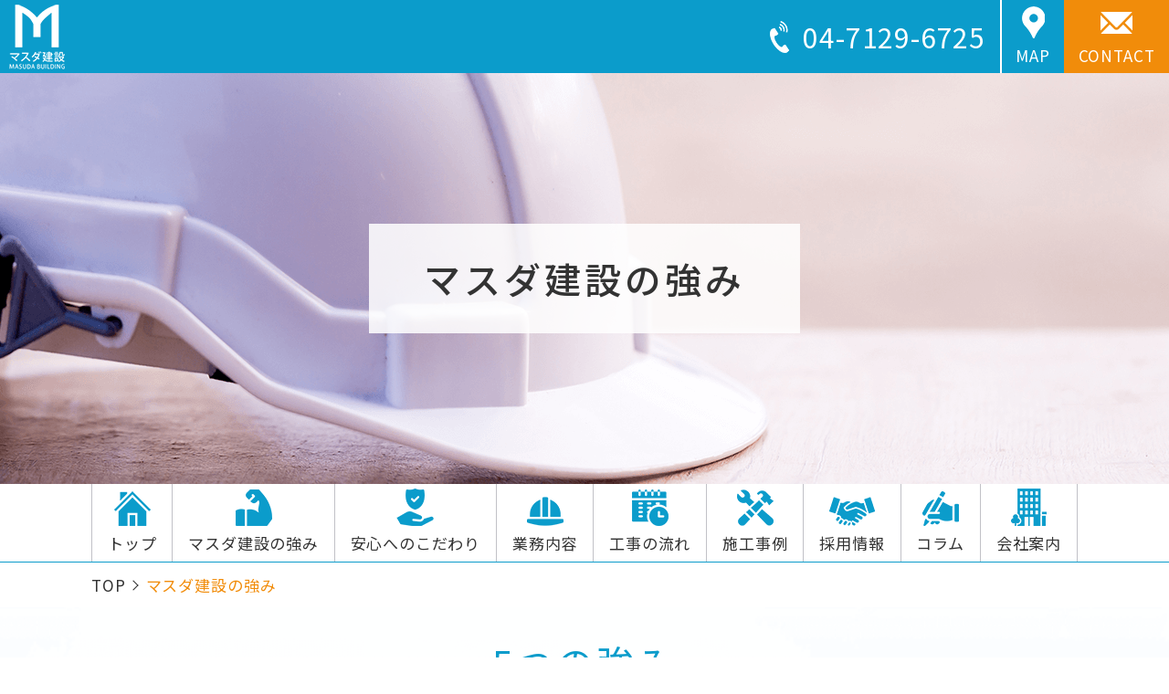

--- FILE ---
content_type: text/html
request_url: https://www.masuda-kensetsu.jp/feature/
body_size: 19915
content:
<!DOCTYPE html>
<html lang="ja">

<head prefix="og: http://ogp.me/ns# fb: http://ogp.me/ns/fb# article: http://ogp.me/ns/article#">
	<meta charset="utf-8">
	<!-- Google Tag Manager -->
	<script>
		(function(w, d, s, l, i) {
			w[l] = w[l] || [];
			w[l].push({
				'gtm.start': new Date().getTime(),
				event: 'gtm.js'
			});
			var f = d.getElementsByTagName(s)[0],
				j = d.createElement(s),
				dl = l != 'dataLayer' ? '&l=' + l : '';
			j.async = true;
			j.src =
				'https://www.googletagmanager.com/gtm.js?id=' + i + dl;
			f.parentNode.insertBefore(j, f);
		})(window, document, 'script', 'dataLayer', 'GTM-T8XXNHT');
	</script>
	<!-- End Google Tag Manager -->
	<title>マスダ建設の強み | マスダ建設株式会社｜千葉県・埼玉県での住宅基礎工事業者</title>
	<meta name="description" content="マスダ建設の強み | 「マスダ建設株式会社」は東京都・千葉県・埼玉県を中心に注文住宅や建売住宅の住宅基礎工事を行っております。改良工事から基礎工事まで一社完結で施工をお届けできますので、住宅基礎工事をお考えでしたらマスダ建設株式会社までご連絡ください。">
	<meta name="keywords" content="マスダ建設の強み,千葉県,埼玉県,野田市,基礎工事,住宅,改良工事">

	<meta name="viewport" content="width=device-width">
	<meta name="SKYPE_TOOLBAR" content="SKYPE_TOOLBAR_PARSER_COMPATIBLE">
	<meta name="format-detection" content="telephone=no">
	<meta http-equiv="X-UA-Compatible" content="IE=edge">

	<link rel="stylesheet" href="/css/contact.css">
	<link rel="icon" href="/images/common/favicon.ico" />
	<link rel="apple-touch-icon" sizes="180x180" href="/images/common/favicon.ico" />
	<link rel="stylesheet" href="/css/reset.css">
	<link rel="stylesheet" href="/css/style.css">
	<link rel="stylesheet" media="screen and (min-width:767px)" href="/css/common.css" />
	<link rel="stylesheet" media="screen and (max-width: 767px)" href="/css/common-sp.css" />
	<link rel="stylesheet" media="screen and (min-width:767px)" href="/css/sub.css" />
	<link rel="stylesheet" media="screen and (max-width: 767px)" href="/css/sub-sp.css" />
	<link rel="preconnect" href="https://fonts.googleapis.com">
	<link rel="preconnect" href="https://fonts.gstatic.com" crossorigin>
	<link href="https://fonts.googleapis.com/css2?family=Zen+Kaku+Gothic+New:wght@300;400;500;700;900&display=swap" rel="stylesheet">
	<script src="//ajax.googleapis.com/ajax/libs/jquery/2.2.4/jquery.min.js"></script>

	<!-- slick -->
	<script src="/js/slick/slick.min.js"></script>
	<link rel="stylesheet" href="/js/slick/slick.css">

	<!-- lightcase -->
	<script src="/js/lightcase/js/lightcase.js"></script>
	<link rel="stylesheet" href="/js/lightcase/css/lightcase.css">

	<!--font-->
	<link rel="preconnect" href="https://fonts.googleapis.com">
	<link rel="preconnect" href="https://fonts.gstatic.com" crossorigin>

</head>

<body id="feature">
	<!-- Google Tag Manager (noscript) -->
	<noscript><iframe src="https://www.googletagmanager.com/ns.html?id=GTM-T8XXNHT" height="0" width="0" style="display:none;visibility:hidden"></iframe></noscript>
	<!-- End Google Tag Manager (noscript) -->
	<div class="all-wrap">
		<header>

			<div id="nav-circle-bg" class="sp"></div>
			<nav id="nav" class="sp">
				<ul>
					<li><a href="/">トップ</a></li>
					<li><a href="/feature/">マスダ建設の強み</a></li>
					<li><a href="/commit/">安心へのこだわり</a></li>
					<li><a href="/works/">業務内容</a></li>
					<li><a href="/flow/">工事の流れ</a></li>
					<li><a href="/case/">施工事例</a></li>
					<li><a href="/recruit/">採用情報</a></li>
					<li><a href="/column/">コラム</a></li>
					<li><a href="/info/">会社案内</a></li>
					<li class="nav-toggle"><img loading="lazy" src="/images/common/false-btn.png" alt="cancel-btn"></li>
				</ul>
			</nav>

			<!-- ━━━━━━━━━━━━━━━━━━━━━▽ヘッダー▽━━━━━━━━━━━━━━━━━━━━━━━━ -->
			<div class="header-inner">
				<div class="inner">
					<h1 class="header-logo">
						<a href="/">
							<img src="/images/common/logo.png" alt="マスダ建設の強み | 改良工事から基礎工事まで「マスダ建設株式会社」にお任せください">
						</a>
					</h1>

					<ul>
						<li class="header-tel">
							<a class="sp" href="tel:04-7129-6725">
								<img class="sp" src="/images/common/tel.png" alt="TEL">
								<p>TEL</p>
							</a>
							<a class="pc" href="tel:04-7129-6725">
								<span>04-7129-6725</span>
							</a>
						</li>
						<li class="header-map">
							<a href="https://www.google.com/maps?ll=35.985493,139.828923&z=16&t=m&hl=ja&gl=JP&mapclient=embed&cid=18068068653871621683" target="_blank">
								<img class="pt10 pc" src="/images/common/map.png" alt="MAP">
								<img class="sp" src="/images/common/map.png" alt="MAP">
								<p>MAP</p>
							</a>
						</li>
						<li class="header-cart">
							<a href="/contact/">
								<img class="pt10 pc" src="/images/common/mail.png" alt="MAIL">
								<img class="sp" src="/images/common/mail.png" alt="MAIL">
								<p>CONTACT</p>
							</a>
						</li>
					</ul>

				</div>
			</div>

			<!-- ━━━━━━━━━━━━━━━━━━━━━▽メインビジュアル▽━━━━━━━━━━━━━━━━━━━ -->
							<div class="sub-visual">
					<div class="sub-visual-textbox">
						<h2 class="sub-visual-title">
							マスダ建設の強み						</h2><!-- /.sub-visual-title -->
					</div><!-- /.sub-visual-textbox -->
				</div>
			

			<!-- ━━━━━━━━━━━━━━━━━━━━━▽ナビゲーション▽━━━━━━━━━━━━━━━━━━━━ -->
			<nav class="header-nav pc">
				<ul class="inner">
					<li>
						<a href="/">
							<img src="/images/common/nav-icon01.png" alt="トップ">
							トップ
						</a>
					</li>
					<li>
						<a href="/feature/">
							<img src="/images/common/nav-icon05.png" alt="マスダ建設の強み">
							マスダ建設の強み
						</a>
					</li>
					<li>
						<a href="/commit/">
							<img src="/images/common/nav-icon06.png" alt="安心へのこだわり">
							安心へのこだわり
						</a>
					</li>
					<li>
						<a href="/works/">
							<img src="/images/common/nav-icon02.png" alt="業務内容">
							業務内容
						</a>
					</li>
					<li>
						<a href="/flow/">
							<img src="/images/common/nav-icon07.png" alt="工事の流れ">
							工事の流れ
						</a>
					</li>
					<li>
						<a href="/case/">
							<img src="/images/common/nav-icon08.png" alt="施工事例">
							施工事例
						</a>
					</li>
					<li>
						<a href="/recruit/">
							<img src="/images/common/nav-icon03.png" alt="採用情報">
							採用情報
						</a>
					</li>
					<li>
						<a href="/column/">
							<img src="/images/common/nav-icon04.png" alt="コラム">
							コラム
						</a>
					</li>
					<li>
						<a href="/info/">
							<img src="/images/common/nav-icon09.png" alt="会社案内">
							会社案内
						</a>
					</li>
				</ul>
			</nav>
			<nav class="header-nav sp">
				<ul>
					<li>
						<a href="/">
							<img src="/images/common/nav-icon01.png" alt="トップ">
							トップ
						</a>
					</li>
					<li>
						<a href="/works/">
							<img src="/images/common/nav-icon02.png" alt="業務内容">
							業務内容
						</a>
					</li>
					<li>
						<a href="/recruit/">
							<img src="/images/common/nav-icon03.png" alt="採用情報">
							採用情報
						</a>
					</li>
					<li>
						<a href="/column/">
							<img src="/images/common/nav-icon04.png" alt="コラム">
							コラム
						</a>
					</li>
					<li class="nav-toggle">
						<div>
							<img loading="lazy" src="/images/top/menu01.png" alt="MENU">
							<p class="nav-toggle-text">MENU</p><!-- /.nav-toggle-text -->
						</div>
					</li>
				</ul>
			</nav>

		</header>

		<!-- パンくずリスト -->
					
<!-- パンくずリスト -->
<div class="breadcrumbs">
    <ul class="bread-list flex">
        <li class="bread-list-item"><a href="/">TOP</a></li>
                    <li class="bread_name bread-list-item">マスダ建設の強み</li>
            </ul>
</div>		
<main>
    <section class="feature">
        <div class="feature-inner cmn-wrapper">
            <h3 class="section-title">
                5つの強み
            </h3><!-- /.section-title -->
            <ul class="feature-list flex">
                <li class="feature-list-item">
                    <h4 class="cmn-title">
                        技術力
                    </h4><!-- /.cmn-title -->
                    <p class="feature-text">
                        住宅基礎工事では、図面通りに施工する正確性が求められます。<br>
                        当社はこれまで多くの現場でコツコツと積み上げてきた技術力で正確な施工と丁寧な対応をお届けしております。
                    </p><!-- /.feature-text -->
                </li><!-- /.feature-list-item -->
                <li class="feature-list-item">
                    <h4 class="cmn-title">
                        スピード力
                    </h4><!-- /.cmn-title -->
                    <p class="feature-text">
                        家を建てる際、基礎工事をはじめ、様々な工程が段階ごとに組まれています。<br>
                        そのため、基礎工事後の工程をスムーズに進められるようスタッフ一同、迅速丁寧な動きを徹底しております。
                    </p><!-- /.feature-text -->
                </li><!-- /.feature-list-item -->
                <li class="feature-list-item">
                    <h4 class="cmn-title">
                        安全性
                    </h4><!-- /.cmn-title -->
                    <p class="feature-text">
                        毎朝朝礼で、その日行うべき施工内容や注意すべきことなどを全員で共有し、安全意識が高い状態で工事に取り掛かっております。<br>
                        施工後も検査や工程ごとのチェックは欠かさず行います。
                    </p><!-- /.feature-text -->
                </li><!-- /.feature-list-item -->
                <li class="feature-list-item">
                    <h4 class="cmn-title">
                        対応力
                    </h4><!-- /.cmn-title -->
                    <p class="feature-text">
                        当社はべた基礎・布基礎など工事の種類に問わず適応する職人を<br class="pc">
                        揃えておりますので、基礎工事全般の対応が可能です。<br>
                        また、シート工法も特約店になりましたので、改良工事も是非お任せください。
                    </p><!-- /.feature-text -->
                </li><!-- /.feature-list-item -->
                <li class="feature-list-item">
                    <h4 class="cmn-title">
                        スタッフ数
                    </h4><!-- /.cmn-title -->
                    <p class="feature-text">
                        当社は2.30代を中心に60代まで幅広い年代のスタッフが25名ほど在籍しております。<br>
                        他社よりも多い人数であるため工事内容に対し、十分な人数での迅速な工事につながっております。
                    </p><!-- /.feature-text -->
                </li><!-- /.feature-list-item -->
            </ul><!-- /.feature-list flex -->
        </div><!-- /.feature-inner cmn-wrapper -->
    </section><!-- /.feature -->
    <section class="feature-banner">
        <div class="feature-banner-inner cmn-wrapper">
            <div class="feature-banner-box">
                <div class="feature-banner-title-wrap">
                    <h3 class="feature-banner-title">
                        <span class="accent">ご相談・ご依頼<br class="sp"></span>のご連絡はお気軽に
                    </h3><!-- /.feature-banner-title -->
                </div><!-- /.feature-banner-title-wrap -->
                <div class="feature-banner-flex flex">
                    <a class="feature-banner-tel" href="tel:090-7007-0835">090-7007-0835</a>
                    <a href="/contact/" class="cmn-btn">メール</a><!-- /.cmn-btn -->
                </div><!-- /.feature-banner-flex flex -->
            </div><!-- /.feature-banner-box -->
        </div><!-- /.feature-banner-inner cmn-wrapper -->
    </section><!-- /.feature-banner -->
</main>

<!-- ━━━━━━━━━━━━━━━━━━━━━▽フッター▽━━━━━━━━━━━━━━━━━━━━━━━━ -->

<div class="follow-navi">
	<ul>
		<li class="follow-navi-tel">
			<a href="tel:04-7129-6725">
				04-7129-6725			</a>
		</li>
		<li class="footer-mail">
			<a href="/contact/">
				<img class="pt10 pc" src="/images/common/pc_mail.png" alt="MAIL">
				<img class="sp" src="/images/common/mail.png" alt="MAIL">
				<p>CONTACT</p>
			</a>
		</li>
		<li class="nav-toggle">
			<div>
				<img loading="lazy" src="/images/top/menu01.png" alt="MENU">
				<p class="nav-toggle-text">MENU</p><!-- /.nav-toggle-text -->
			</div>
		</li>
	</ul>
</div>


<footer>
	<nav class="footer-nav">
		<ul class="inner">
			<li>
				<a href="/">トップ</a>
			</li>
			<li>
				<a href="/feature/">マスダ建設の強み</a>
			</li>
			<li>
				<a href="/commit/">安心へのこだわり</a>
			</li>
			<li>
				<a href="/works/">業務内容</a>
			</li>
			<li>
				<a href="/flow/">工事の流れ</a>
			</li>
			<li>
				<a href="/case/">施工事例</a>
			</li>
			<li>
				<a href="/recruit/">採用情報</a>
			</li>
			<li>
				<a href="/column/">コラム</a>
			</li>
			<li>
				<a href="/info/">会社案内</a>
			</li>
			<li>
				<a href="/news/">お知らせ</a>
			</li>
			<li>
				<a href="/contact/">お問い合わせ</a>
			</li>
			<li>
				<a href="/privacy/">プライバシーポリシー</a>
			</li>
			<li>
				<a href="/site/">サイトマップ</a>
			</li>
		</ul>
	</nav>
	<div class="footer-inner">
		<h4>
			<a href="/">
				<img loading="lazy" src="/images/common/footer-logo.png" alt="マスダ建設　株式会社">
			</a>
		</h4>
		<p class="footer-tel">
			<a href="tel:04-7129-6725">
				TEL：<span>04-7129-6725</span>
			</a>
		</p>
		<p class="footer-fax">
			FAX：<span>04-7127-1685</span>
		</p>
		<p class="footer-address">〒270-0235 千葉県野田市尾崎520-4</p>
	</div>
	<small class="footer-copyright">Copyright &copy;2026<a href="/">マスダ建設　株式会社</a>&ensp;&ensp;All Rights Reserved.</small>
</footer>

</div>

<script src="/js/jquery.lazyscript.js"></script>
<script type="text/javascript">
	$(function() {
		//lightcase━━━━━━━━━━━━━━━━━━━━━━━━━━━━━━━━━━━━━━━━━━▽▽
		jQuery(document).ready(function($) {
			$('a[data-rel^=lightcase]').lightcase();
		});
		//━━━━━━━━━━━━━━━━━━━━━━━━━━━━━━━━━━━━━━━━━━━━━━━━━━━△△

		//メインビジュアル━━━━━━━━━━━━━━━━━━━━━━━━━━━━━━━━━━━━━━━━━▽▽
		$('.slick-fade').slick({
			autoplay: true,
			speed: 1500,
			autoplaySpeed: 5000,
			pauseOnHover: false,
			dots: false,
			arrows: false
		});
		//━━━━━━━━━━━━━━━━━━━━━━━━━━━━━━━━━━━━━━━━━━━━━━━━━━━△△

		//施工事例━━━━━━━━━━━━━━━━━━━━━━━━━━━━━━━━━━━━▽▽
		$(function() {
			let slidesToShowNum = 5; //表示したい件数
			let item = $('.slick-shop-item').length;
			if (item <= slidesToShowNum) {
				for (i = 0; i <= slidesToShowNum + 1 - item; i++) {
					$('.slick-shop-item:nth-child(' + i + ')').clone().appendTo('.slick-shop-inner');
				}
			}
			$('.slick-shop-inner').slick({
				autoplay: true,
				infinite: true,
				slidesToShow: slidesToShowNum,
				slidesToScroll: slidesToShowNum,
				arrows: true,
				centerMode: true,
				variableWidth: true,
				//前へボタン
				prevArrow: '<button type="button" class="slick-prev"><img src="./images/top/prev-btn.png" alt="前へ" /></button>',
				//次へボタン
				nextArrow: '<button type="button" class="slick-next"><img src="./images/top/next-btn.png" alt="次へ" /></button>',
				responsive: [{
					breakpoint: 767,
					settings: {
						slidesToShow: 3,
						centerMode: true,
						variableWidth: true
					}
				}]
			});
		});
		//━━━━━━━━━━━━━━━━━━━━━━━━━━━━━━━━━━━━━━━━━━━━━━━━━━━△△


		//タブ切替━━━━━━━━━━━━━━━━━━━━━━━━━━━━━━━━━━━━━━━━━━━━━▽▽
		$(function() {
			let slider = $('.slick-menu'); //コーススライダー slickを使わないならこの行を削除
			$('.tab').click(function() {
				$('.is-active').removeClass('is-active');
				let index = $(this).index();
				$(this).addClass('is-active');
				$('.is-show').removeClass('is-show');
				$('.panel').eq(index).addClass('is-show');
				slider.slick('setPosition'); //slickを使わないならこの行を削除
			});
		});
		//━━━━━━━━━━━━━━━━━━━━━━━━━━━━━━━━━━━━━━━━━━━━━━━━━━━△△

		//コーススライダー━━━━━━━━━━━━━━━━━━━━━━━━━━━━━━━━━━━━━━━━━▽▽
		$('.slick-menu').slick({
			speed: 1500,
			//前へボタン
			prevArrow: '<button type="button" class="slick-prev"><　前へ</button>',
			//次へボタン
			nextArrow: '<button type="button" class="slick-next">次へ　></button>',
		});
		//━━━━━━━━━━━━━━━━━━━━━━━━━━━━━━━━━━━━━━━━━━━━━━━━━━━△△

		//スマホメニュー━━━━━━━━━━━━━━━━━━━━━━━━━━━━━━━━━━━━━━━━━━▽▽
		$(function() {
			var btn = $('.nav-toggle');
			var overlay = $('#nav-circle-bg');
			var nav = $('#nav');
			$(btn).add(overlay).click(function() {
				$(btn).toggleClass('is-active');
				$(overlay).toggleClass('is-active');
				$(nav).toggleClass('is-active');
			});
		});
		//━━━━━━━━━━━━━━━━━━━━━━━━━━━━━━━━━━━━━━━━━━━━━━━━━━━△△

		//フッターメニュ━━━━━━━━━━━━━━━━━━━━━━━━━━━━━━━━━━━━━━━━━━▽▽
		var width = $(window).width();
		if (width <= 480) {
			var topBtn = $('.follow-navi');
			topBtn.hide();
			$(window).scroll(function() {
				if ($(this).scrollTop() > 200) {
					topBtn.fadeIn();
				} else {
					topBtn.fadeOut();
				}
			});
		}
		//━━━━━━━━━━━━━━━━━━━━━━━━━━━━━━━━━━━━━━━━━━━━━━━━━━━△△
	});
</script>

</body>

</html>

--- FILE ---
content_type: text/css
request_url: https://www.masuda-kensetsu.jp/css/contact.css
body_size: 5893
content:
@charset "UTF-8";

/*==================================================
 入力フィールド
================================================== */

select,
textarea,
input[type="tel"],
input[type="num"],
input[type="text"],
input[type="email"] {
    max-width: 100%;
    padding: 8px;
    font-size: 16px;
    border: 1px solid #dfdfdf;
    border-radius: 2px;
    box-shadow: 0 1px 1px rgba(150, 150, 150, 0.1) inset;
    box-sizing: border-box;
    font-family: inherit;
}

textarea {
    width: 100%;
}

/* ボタン
-------------------------------------------------- */

input[type="button"],
input[type="submit"],
.contact-submits-wrap button {
    margin: 0 4px;
    padding: 1em 2em;
    font-size: 16px;
    border: none;
    border-radius: 2px;
    -webkit-appearance: none;
    transition: opacity 0.4s ease;
    background: #d3d3d3;
    color: inherit;
    font-family: inherit;
}

input[type="button"]:hover,
input[type="submit"]:hover,
.contact-submits-wrap button:hover {
    opacity: 0.8;
    cursor: pointer;
}

input[type="button"][disabled],
input[type="submit"][disabled] {
    opacity: 0.7;
    pointer-events: none;
}

/* チェックボックス・ラジオボタン
-------------------------------------------------- */

input[type="radio"],
input[type="checkbox"] {
    display: inline-block;
    margin-right: 6px;
}

input[type="radio"] + label,
input[type="checkbox"] + label {
    position: relative;
    display: inline-block;
    margin-right: 12px;
    line-height: 30px;
    cursor: pointer;
}

input[type="radio"],
input[type="checkbox"] {
    display: none;
    margin: 0;
}

input[type="radio"] + label,
input[type="checkbox"] + label {
    margin-bottom: 5px;
    padding: 0 0 0 24px;
}

input[type="radio"] + label::before,
input[type="checkbox"] + label::before {
    content: "";
    position: absolute;
    top: 50%;
    left: 0;
    -moz-box-sizing: border-box;
    box-sizing: border-box;
    display: block;
    width: 18px;
    height: 18px;
    margin-top: -9px;
    background: #fff;
}

input[type="radio"] + label::before {
    border: 2px solid #ccc;
    border-radius: 30px;
}

input[type="checkbox"] + label::before {
    border: 2px solid #ccc;
}

input[type="radio"]:checked + label::after,
input[type="checkbox"]:checked + label::after {
    content: "";
    position: absolute;
    top: 50%;
    -moz-box-sizing: border-box;
    box-sizing: border-box;
    display: block;
}

input[type="radio"]:checked + label::after {
    left: 5px;
    width: 8px;
    height: 8px;
    margin-top: -4px;
    background: #e74c3c;
    border-radius: 8px;
}

input[type="checkbox"]:checked + label::after {
    left: 3px;
    width: 16px;
    height: 8px;
    margin-top: -8px;
    border-left: 3px solid #e74c3c;
    border-bottom: 3px solid #e74c3c;
    -webkit-transform: rotate(-45deg);
    -ms-transform: rotate(-45deg);
    transform: rotate(-45deg);
}

/*==================================================
 テーブル
================================================== */

.contact-form-table {
    display: block;
    margin: 0 auto 50px;
    width: 100%;
    text-align: left;
}

.contact-form-table tbody {
    display: block;
}

.contact-form-table tr {
    display: flex;
    flex-wrap: wrap;
    border-bottom: 1px solid #000;
}

.contact-form-table th,
.contact-form-table td {
    display: block;
    padding: 20px;
}

.contact-form-table th {
    display: flex;
    justify-content: space-between;
    align-items: center;
    width: 35%;
    background: #eee;
}

.contact-form-table td {
    width: 65%;
}

/* ご住所だけ2段なのでマージンを開ける */
input[name="items[address]"] {
    margin-top: 8px;
}

/* 「不正な送信です」「時間を空けて再度送信ください」などのセキュリティエラー文 */
.sec-error-text {
    line-height: 80px;
    text-align: center;
    color: #fff;
    font-size: 20px;
    background: #e74c3c;
}

/* 「任意」「必須」マーク */
.optional-mark,
.required-mark {
    padding: 2px 4px;
    color: #fff;
    font-size: 13px;
    border-radius: 4px;
    float: right;
}

.optional-mark {
    background: #3498db;
}

.required-mark {
    background: #e74c3c;
}

/* 「~が入力されていません」などの未記入エラー文 */
.error-text {
    margin: 0 0 4px;
    color: #e74c3c;
}

/* 送信・確認ボタン */
.contact-submits-wrap {
    text-align: center;
}

/* プライバシーポリシー */
.inline-privacy-policy {
    overflow: hidden;
}

.inline-privacy-policy-inner {
    width: 100%;
    height: 250px;
    overflow: auto;
    background: #fff;
    border: 1px solid #dfdfdf;
    -webkit-overflow-scrolling: touch;
    overflow-scrolling: touch;
    display: inline-block;
}

.inline-privacy-policy iframe {
    width: 100%;
    height: 100%;
    display: block;
}

/* リキャプチャ */
.contact-recaptcha-wrap {
    margin: 16px auto;
    display: table;
}

/* スマホ表示時にはテーブルを縦向きにする */
@media screen and (max-width: 767px) {
    .contact-form-table,
    .contact-form-table tbody,
    .contact-form-table tr,
    .contact-form-table th,
    .contact-form-table td {
        width: auto;
        display: block;
    }

    .sp_size {
        width: 28%;
    }

    .contact-form-table th,
    .contact-form-table td {
        padding: 12px;
    }

    .contact-form-table tr {
        border: none;
    }

    .contact-submits-wrap .contact_button {
        display: block;
        margin: 0 auto;
    }

    .contact-submits-wrap .contact_button:not(:last-child) {
        margin-bottom: 30px;
    }
}


--- FILE ---
content_type: text/css
request_url: https://www.masuda-kensetsu.jp/css/style.css
body_size: 40818
content:
@charset "UTF-8";
/* Noto Sans JP コメントを外して使用してください */
@import url("https://fonts.googleapis.com/css2?family=Noto+Sans+JP:wght@400;500;700;900&display=swap");
/* Noto Serif JP コメントを外して使用してください */
/*@import url('https://fonts.googleapis.com/css2?family=Noto+Serif+JP:wght@400;500;700;900&display=swap'); */
/*
　※Noto Sans JP、Noto Serif JPのfont-weightの値
   Regular　→ 　400
   Medium　 → 　500
   Bold   　→　 700
   Black　  →   900
*/

body {
  color: #333333;
  font-weight: 400;
  font-size: 16px;
  letter-spacing: 0.05em;
  /* ゴシック体セット コメントを外して使用してください */
  font-family: "Noto Sans JP", "メイリオ", Meiryo, sans-serif;
  /* 明朝体セット コメントを外して使用してください */
  /*font-family: 'Noto Serif JP', serif;*/
}

.all-wrap {
  overflow: hidden;
  min-width: calc(1080px + 4%);
  margin: 0 auto;
}

@media screen and (max-width: 767px) {
  .all-wrap {
    min-width: 320px;
    max-width: 100%;
    padding: 0 0 60px;
  }

  body {
    font-size: 3.75vw;
    letter-spacing: 0.05em;
    line-height: 1.76;
  }
}
@media (min-width: 767px) {
  html {
    font-size: 62.5%;
  }
  body {
    line-height: 1.76;
  }
}
/*-------------------------------
	PC SP　表示切替
-------------------------------*/
.pc {
  display: block;
}

.sp {
  display: none !important;
}

@media screen and (max-width: 767px) {
  .pc {
    display: none !important;
  }

  .sp {
    display: block !important;
  }
}
/*-------------------------------
	共通
-------------------------------*/
.inner {
  max-width: 1080px;
  width: 100%;
  margin: 0 auto;
}

.small {
  font-size: 80%;
}

.bold {
  font-weight: bold;
  font-size: 110%;
}

.red {
  color: #db1e1e;
}

.slick-slider {
  height: 100%;
}
.slick-list {
  height: 100%;
}
.slick-track {
  height: 100%;
}
.slick-slide {
  height: 100%;
}

.dots {
  white-space: nowrap;
  overflow: hidden;
  text-overflow: ellipsis;
}

.flex {
  display: flex;
  align-items: center;
  justify-content: space-between;
  flex-wrap: wrap;
}

.flex-col {
  display: flex;
  flex-direction: column;
  align-items: center;
  justify-content: space-between;
}

.post-none-text {
  font-size: 16px;
  text-align: center;
  padding: 60px 0;
}
.none {
  display: none !important;
}
/*リセット
-------------------------------*/
a {
  text-decoration: none;
}

/*レイアウト
-------------------------------*/
.center {
  text-align: center;
}

.mt50 {
  margin-top: 50px;
}
.mt30 {
  margin-top: 30px;
}

/*ttl
-------------------------------*/
h2,
h3,
h4 {
}

h2 {
  font-size: 30px;
}
h3 {
  font-size: 24px;
}
h4 {
  font-size: 20px;
}

.ttl01 {
  position: relative;
  font-size: 4rem;
  color: #0b9ccb;
  line-height: 1;
  letter-spacing: 0.1em;
  padding-bottom: 25px;
  margin-bottom: 30px;
  border-bottom: 1px solid #c1c1c7;
  display: flex;
  flex-direction: column;
  align-items: center;
}
.ttl01 span {
  display: inline-block;
  font-family: "Zen Kaku Gothic New", sans-serif;
  font-size: 2rem;
  font-weight: 300;
  line-height: 1;
  color: #fff;
  padding: 2px 8px;
  margin-bottom: 20px;
  background-color: #0b9ccb;
}

.ttl02 {
  position: relative;
  z-index: 1;
}

@media screen and (max-width: 767px) {
  .inner {
    width: 100%;
    padding: 0 5.46875vw;
  }

  .header-inner .inner {
    width: 100%;
    padding: 0 0 0 15px;
  }
  /*ttl*/
  h2 {
    font-size: 7.03125vw;
  }
  h3 {
    font-size: 22px;
  }
  h4 {
    font-size: 18px;
  }
  .ttl01:before {
    top: -40px;
    background-size: 70%;
  }
  .ttl01 {
    position: relative;
    color: #0b9ccb;
    font-size: 7.03125vw;
    line-height: 1;
    letter-spacing: 0.1em;
    padding-bottom: 4.6875vw;
    margin-bottom: 40px;
    border-bottom: 1px solid #c1c1c7;
    display: flex;
    flex-direction: column;
    align-items: center;
  }
  .ttl01 span {
    display: inline-block;
    font-family: "Zen Kaku Gothic New", sans-serif;
    font-size: 3.75vw;
    font-weight: 300;
    line-height: 1;
    color: #fff;
    padding: 2px 8px;
    margin-bottom: 2.65625vw;
    background-color: #0b9ccb;
  }
  /*レイアウト*/
  .mt50 {
    margin-top: 25px;
  }
  .mt30 {
    margin-top: 15px;
  }
}

/*ボタン
-------------------------------*/
.btn01 {
  position: relative;
  display: inline-block;
  padding: 15px 10px;
  width: 300px;
  background: #4d290d;
  color: #fff;
  transition: 0.5s opacity;
  border-radius: 8px;
}

.btn01:hover {
  transition: 0.5s opacity;
}

/*━━━━━━━━━━━━━━━━━━━━━━━━━━━━━━━━━━━━━━━━━━━━━━━━━━━━━━━━━━━
	header
━━━━━━━━━━━━━━━━━━━━━━━━━━━━━━━━━━━━━━━━━━━━━━━━━━━━━━━━━━━*/
/*-------------------------------
	レイアウト
-------------------------------*/
.header-inner {
  position: fixed;
  top: 0;
  z-index: 1000;
  width: 100%;
}
.header-inner .inner {
  max-width: none;
  height: 100%;
  display: flex;
  align-items: center;
  justify-content: space-between;
  padding-left: 10px;
}
.header-inner ul {
  height: 100%;
  display: flex;
}
.header-inner li.header-tel {
  margin: 0 16px 0 0;
}
.header-inner li.header-tel .pc {
  font-size: 30px;
  font-weight: 400;
  color: #fff;
  display: flex;
  flex-direction: row;
  align-items: center;
  height: 100%;
  pointer-events: none;
  padding-bottom: 0;
}
.header-inner li.header-tel .pc::before {
  content: "";
  width: 21px;
  height: 35px;
  margin-right: 15px;
  background: center / cover no-repeat url(../images/common/tel.png);
}

.header-inner li.header-map {
  width: 70px;
  height: 100%;
}
.header-inner li.header-map a {
  height: 100%;
}

.header-inner li.header-map p,
.header-inner li.header-cart p,
.header-inner li.header-tel p {
  line-height: 1;
  font-size: 17px;
  letter-spacing: 0.05em;
  margin-top: 10px;
  color: #fff;
}

.header-inner li.header-cart {
  width: 115px;
  height: 60px;
}
.header-inner li.header-cart a {
  height: 100%;
}

.header-inner li.header-insta {
  display: flex;
  flex-direction: column;
  justify-content: center;
  align-items: center;
  padding-right: 20px;
}
.header-inner li a {
  display: flex;
  flex-direction: column;
  justify-content: flex-end;
  align-items: center;
  height: 100%;
  padding-bottom: 11px;
}

.header-visual-wrap {
  height: 600px;
  margin-top: 80px;
  position: relative;
}
.header-visual-wrap .slick-slide img {
  width: 100%;
}

.header-nav ul {
  display: flex;
  justify-content: space-between;
  align-items: stretch;
}
.header-nav li {
  flex-grow: 1;
}
.header-nav li a {
  display: flex;
  flex-direction: column;
  align-items: center;
  justify-content: flex-end;
  height: 100%;
  padding: 0 0 12px 0;
  text-align: center;
  font-size: 17px;
  line-height: 1;
}
.header-nav li a img {
  margin-bottom: 10px;
}
.header-visual-wrap .main-visual {
  height: 100%;
  position: relative;
}
.header-visual-wrap .catch {
  position: absolute;
  z-index: 99;
  display: flex;
  justify-content: center;
  align-items: center;
  height: inherit;
  /* margin: 0 auto; */
  width: 100%;
}
.catch p {
  text-align: center;
}

/*-------------------------------
	装飾
-------------------------------*/
.head-line {
  position: fixed;
  width: 100%;
  height: 10px;
}
.header-inner {
  height: 80px;
  padding: 0;
  background: #0b9ccb;
}
.header-inner .header-logo {
  transition: 0.5s opacity;
}

.header-inner .header-logo:hover {
  opacity: 0.7;
}
.header-inner li a {
  text-decoration: none;
}
.header-inner li.header-tel {
  font-size: 21px;
}
.header-inner li.header-map {
  color: #fff8ea;
  transition: 0.5s opacity;
}
.header-inner li.header-map:hover {
  opacity: 0.7;
}
.header-inner li.header-cart {
  color: #fff8ea;
  background: #f18c0a;
  transition: 0.5s opacity;
}
.header-inner li.header-cart:hover {
  opacity: 0.7;
}

.header-inner li.header-map {
  height: 100%;
  border: none;
  border-left: 2px solid #fff;
  border-radius: 0;
  background: none;
}
.header-inner li.header-cart {
  height: 100%;
  border: none;
  border-radius: 0;
  background: #f18c0a;
}
.header-inner li.header-cart p {
  margin-top: 15px;
}

.header-nav {
  background: #fff;
  border-bottom: 1px solid #0b9ccb;
}
.header-nav ul {
  height: 85px;
  border-left: 1px solid #c1c1c7;
}
.header-nav li {
  border-right: 1px solid #c1c1c7;
}
.header-nav li a {
  text-decoration: none;
  transition: 0.5s color;
  color: #333333;
}
.header-nav li a:hover {
  color: #ff7d22;
}
.header-nav li span {
  display: block;
  color: #937a3d;
  font-size: 13px;
}

/*-------------------------------
	SP
-------------------------------*/
@media screen and (max-width: 767px) {
  /*-------------------------------
  	レイアウト
  -------------------------------*/
  .header-inner {
    height: 80px;
    padding: 0;
  }
  .header-inner .header-logo a {
    max-width: 140px;
    display: block;
  }
  .header-inner li a {
    display: flex;
    flex-direction: column;
    justify-content: flex-end;
    align-items: center;
    height: 100%;
    text-align: center;
    padding-bottom: 11px;
  }
  .header-inner li img {
    display: block;
  }
  .header-inner li.header-tel {
    width: 70px;
    margin: 0;
  }
  .header-inner li.header-tel a {
    padding-top: 7px;
  }
  .header-inner li.header-tel img {
    display: block;
    margin: 0 auto;
  }
  .header-inner li.header-map {
    width: 70px;
    margin: 0;
  }
  .header-inner li.header-contact {
    width: 0px;
  }

  .header-visual-wrap .catch {
    margin-top: 0px;
  }

  .header-visual-wrap {
    height: 91.71875vw;
    margin-top: 80px;
  }

  .catch p img {
    width: 90.15625vw;
  }
  .header-visual-wrap .slick-slide {
    height: 100%;
  }
  .header-visual-wrap .slick-slide img {
    object-fit: cover;
    max-width: none;
    width: 100%;
    height: 100%;
  }
  .header-visual-wrap .main-catch {
    width: 100%;
    top: 60%;
  }
  .header-nav ul {
    max-height: 85px;
    height: 13.28125vw;
  }

  .header-nav li a {
    font-size: 2.65625vw;
    line-height: 1;
    padding-bottom: 1.875vw;
  }

  .header-nav li a,
  .header-nav li div {
    display: flex;
    flex-direction: column;
    align-items: center;
    justify-content: flex-end;
    height: 100%;
  }
  .header-nav img {
    max-width: 40px;
    width: 6.25vw;
    margin-bottom: 1.5625vw !important;
  }
  .header-nav li:nth-child(3) img {
    max-width: 50px;
    width: 7.8125vw;
  }

  #nav-circle-bg {
    position: fixed;
    top: 0;
    right: -150%;
    z-index: 100;
    width: 150%;
    height: 100%;
    border-radius: 50%;
    transition: transform 0.5s ease;
  }
  #nav-circle-bg.is-active {
    transform: matrix(2.7, 0, 0, 2.7, 0, 0);
  }

  #nav {
    position: fixed;
    top: 80px;
    left: 0;
    z-index: -1;
    width: 100%;
    height: calc(100% - 80px);
  }
  #nav ul {
    display: flex;
    flex-direction: column;
    justify-content: center;
    width: 100%;
    height: 100%;
  }
  #nav li {
    padding: 1% 0 1% 30%;
    transform: translateX(100%);
    transition: transform 0.3s;
  }
  #nav li:nth-child(1) {
    transition-delay: 0.1s;
  }
  #nav li:nth-child(2) {
    transition-delay: 0.2s;
  }
  #nav li:nth-child(3) {
    transition-delay: 0.3s;
  }
  #nav li:nth-child(4) {
    transition-delay: 0.4s;
  }
  #nav li:nth-child(5) {
    transition-delay: 0.5s;
  }
  #nav li:nth-child(6) {
    transition-delay: 0.6s;
  }
  #nav li:nth-child(7) {
    transition-delay: 0.7s;
  }
  #nav li:nth-child(8) {
    transition-delay: 0.8s;
  }
  #nav li:nth-child(9) {
    transition-delay: 0.9s;
  }
  #nav.is-active {
    z-index: 200;
  }
  #nav.is-active li {
    transform: translateX(0);
  }

  .header-inner li.header-insta {
    order: -1;
  }

  .header-inner li.header-insta a img {
    width: 35px;
  }

  /*-------------------------------
  	装飾
  -------------------------------*/
  .header-inner li.header-tel {
    border-left: 2px solid #fff;
    font-size: 10px;
  }

  .header-inner li.header-tel a {
    pointer-events: all;
  }
  .header-inner li.header-map {
    height: 100%;
    border: none;
    border-left: 2px solid #fff;
    border-radius: 0;
    background: none;
  }
  .header-inner li.header-cart {
    height: 100%;
    border: none;
    border-radius: 0;
    background: #f18c0a;
  }
  .header-inner li.header-cart p {
    margin-top: 15px;
  }

  .header-nav {
    text-align: center;
  }
  .header-nav li {
    width: 100%;
    font-size: 2.65625vw;
    line-height: 1.5;
    letter-spacing: 0.05em;
    color: #333333;
  }
  .header-nav li.nav-toggle {
    max-width: 120px;
    width: 100%;
    background-color: #0b9ccb;
  }
  .nav-toggle div {
    justify-content: center !important;
  }
  .nav-toggle-text {
    font-size: 2.6563vw;
    font-weight: 400;
    color: #fff;
    line-height: 1;
    letter-spacing: 0.05em;
  }
  #nav-circle-bg {
    background-color: rgba(255, 255, 255, 0.9);
  }

  #nav {
    font-size: 24px;
  }
  #nav a {
    text-decoration: none;
  }
}
/*━━━━━━━━━━━━━━━━━━━━━━━━━━━━━━━━━━━━━━━━━━━━━━━━━━━━━━━━━━━
	section01
━━━━━━━━━━━━━━━━━━━━━━━━━━━━━━━━━━━━━━━━━━━━━━━━━━━━━━━━━━━*/
/*-------------------------------
	レイアウト
-------------------------------*/
.section01 {
  padding: 20px 0;
}
.section01 .section-content {
  display: flex;
  justify-content: space-between;
  align-items: center;
}
.section01 .styled-dl01 {
  display: flex;
  align-items: center;
  justify-content: space-between;
  flex-grow: 1;
}
.section01 .styled-dl01 dt {
  display: inline-block;
}
.section01 .styled-dl01 dd {
  display: inline-block;
}
.section01 .sns-link {
  max-width: 150px;
  width: 100%;
  display: flex;
  justify-content: space-between;
}
.section01 .sns-link li a {
  transition: all 0.5s;
}
.section01 .sns-link li a:hover {
  opacity: 0.7;
}
.section01 .sns-link li:last-child {
  margin-right: 0;
}

/*-------------------------------
	装飾
-------------------------------*/
.section01 {
  background-color: #f4f4f4;
}

/*-------------------------------
	SP
-------------------------------*/
@media screen and (max-width: 767px) {
  /*-------------------------------
  	レイアウト
  -------------------------------*/
  .section01 {
    padding: 3% 0;
  }
  .section01 .section-content {
    display: block;
  }
  .section01 .styled-dl01 {
    display: flex;
    flex-wrap: wrap;
    align-items: center;
  }
  .address {
    display: block;
    width: 100%;
  }
  .section01 .styled-dl01 dd {
    margin: 0 10px 15px 0;
  }
  .section01 .styled-dl01 dd {
    margin-right: 4.6875vw;
    font-size: 3.4375vw;
    margin: 0 20px 15px 0;
  }
  .section01 .sns-link {
    max-width: 150px;
    width: 23.4375vw;
    margin: 0 0 0 auto;
    justify-content: space-between;
  }
  .section01 .sns-link li {
    margin: 0 10px 15px 0;
  }

  /*-------------------------------
  	装飾
  -------------------------------*/
  .section01 .styled-dl01 {
    font-size: 10px;
  }
}
/*━━━━━━━━━━━━━━━━━━━━━━━━━━━━━━━━━━━━━━━━━━━━━━━━━━━━━━━━━━━
	section02
━━━━━━━━━━━━━━━━━━━━━━━━━━━━━━━━━━━━━━━━━━━━━━━━━━━━━━━━━━━*/
/*-------------------------------
	レイアウト
-------------------------------*/
.section02 {
  padding: 80px 0;
}
.section02 .slick-shop-inner {
  position: relative;
}
.section02 .slick-shop-inner img {
  width: 95%;
}
.section02 .slick-arrow {
  cursor: pointer;
  position: absolute;
  top: 0;
  bottom: 0;
  z-index: 10;
  margin: 0 auto;
}
.section02 .slick-prev {
  left: -15px;
}
.section02 .slick-next {
  right: -15px;
}

.section02 .center {
  padding: 0 15px;
}
.section02 .inner {
  padding: 0;
}
.section02 ul li {
  width: 230px;
  height: 230px;
}
.section02 ul li a {
  display: inline-block;
  width: 100%;
  height: 100%;
}
.section02 ul li a img {
  width: 100%;
  height: 100%;
  object-fit: cover;
}

/*-------------------------------
	装飾
-------------------------------*/
.section02 {
  background-color: #fff;
}

.section02 ul img {
  transition: 0.5s opacity;
}
.section02 ul img:hover {
  opacity: 0.7;
}

/*-------------------------------
	SP
-------------------------------*/
@media screen and (max-width: 767px) {
  /*-------------------------------
  	レイアウト
  -------------------------------*/
  .section02 .center {
    padding: 0 15px;
  }
  .section02 .inner {
    padding: 0;
  }
  .section02 ul li {
    max-width: 380px;
    width: 59.375vw;
    max-height: 380px;
    height: 59.375vw;
  }
  .section02 ul li a {
    display: inline-block;
    width: 100%;
    height: 100%;
  }
  .section02 ul li a img {
    width: 100%;
    height: 100%;
    object-fit: cover;
  }

  /*-------------------------------
  	装飾
  -------------------------------*/
  .section02 h2 {
  }
  .section02 h2:before {
  }
}
/*━━━━━━━━━━━━━━━━━━━━━━━━━━━━━━━━━━━━━━━━━━━━━━━━━━━━━━━━━━━
	section03
━━━━━━━━━━━━━━━━━━━━━━━━━━━━━━━━━━━━━━━━━━━━━━━━━━━━━━━━━━━*/
/*-------------------------------
	レイアウト
-------------------------------*/

.section03 {
  padding: 80px 0 155px;
}
.section03 .index {
  position: relative;
  display: flex;
  flex-wrap: wrap;
  justify-content: center;
  margin: 0 0 70px;
}

.section03 .index02 {
  position: relative;
  display: flex;
  flex-wrap: wrap;
  justify-content: space-between;
  margin: 0 0 70px;
}

.section03 .selling-point {
  margin: 0 0 65px;
}
.section03 .tab-group {
  display: flex;
}
.section03 .tab {
  cursor: pointer;
  font-size: 22px;
  font-weight: 400;
  line-height: 1;
  padding: 14px 20px 12px 20px;
  color: #fff;
  text-align: center;
  display: flex;
  justify-content: center;
  align-items: center;
}
.section03 .panel {
  display: none;
  padding: 30px;
}
.section03 .panel.is-show {
  display: block;
}
.section03 .menu-box {
  position: relative;
}
.section03 .menu-box li {
}
.section03 .menu-box li a {
  display: flex;
  justify-content: space-between;
  text-decoration: none;
}
.section03 .menu-box li dl {
  flex-grow: 1;
  margin: 0 0 0 25px;
}
.section03 .menu-box li dt {
  margin: 0 0 15px;
  font-size: 22px;
  font-weight: bold;
}

.section03 .menu-box li img {
  width: 170px;
}
.section03 .slick-arrow {
  cursor: pointer;
  position: absolute;
  bottom: -28px;
  z-index: 10;
}
.section03 .slick-prev {
  left: 0;
}
.section03 .slick-next {
  right: 0;
}
.section03 .center {
  text-align: center;
}

/*バナーリストレイアウト*/

.banner {
  background: center / cover no-repeat url(../images/top/banner-bg.png);
}
.banner .inner {
  padding: 45px 0;
}
.banner-list {
  max-width: 750px;
  width: 100%;
  margin: 0 auto;
  display: flex;
  align-items: center;
  justify-content: space-between;
  flex-wrap: wrap;
}
.banner-list-item {
  max-width: 325px;
  width: 100%;
  height: 210px;
  margin-bottom: 40px;
}
.banner-list-item a {
  display: inline-block;
  width: 100%;
  height: 100%;
  background: center right/ cover no-repeat url(../images/top/banner-img01.png);
  position: relative;
  transition: all 0.5s;
}
.banner-list-item a:hover {
  opacity: 0.7;
}
.banner-list-item a::before {
  position: absolute;
  content: "";
  right: 5px;
  bottom: 5px;
  width: 25px;
  height: 25px;
  background: center / cover no-repeat url(../images/top/banner-arrow.png);
}
.banner-list-item:nth-child(2) a {
  background: center right/ cover no-repeat url(../images/top/banner-img02.png);
}
.banner-list-item:nth-child(3) a {
  background: center right/ cover no-repeat url(../images/top/banner-img03.png);
}
.banner-list-item:last-child a {
  background: center right/ cover no-repeat url(../images/top/banner-img04.png);
}
.banner-textbox {
  max-width: 150px;
  width: 100%;
  height: 205px;
  background-color: rgba(255, 255, 255, 0.9);
  display: flex;
  align-items: center;
  justify-content: center;
}
.banner-text {
  font-size: 20px;
  font-weight: 400;
  letter-spacing: 0.05em;
  text-align: center;
}
.banner-textbox p::first-letter {
  color: #0b9ccb;
}

/*ごあいさつレイアウト*/
.selling {
}
.selling-point {
  background: center / cover no-repeat url(../images/top/selling-bg.png);
}
.selling .center {
  padding: 25px 0 35px 0;
  background-color: #0b9ccb;
  border-bottom: 5px solid #eeeeee;
}
.selling-title {
  font-size: 30px;
  font-weight: 400;
  letter-spacing: 0.1em;
  color: #fff;
}
.selling-title .accent {
  color: #ffd906;
}
.selling-title .bg {
  display: inline-block;
  line-height: 1;
  color: #0b9ccb;
  padding: 2px 5px;
  background-color: #fff;
}
.selling .inner {
  text-align: center;
  padding: 60px 0;
}
.selling-point p:not(:last-child) {
  margin-bottom: 20px;
}
/*-------------------------------
	装飾
-------------------------------*/
.section03 {
  position: relative;
  background: center / cover no-repeat url(../images/top/tab-pannel-bg.png);
}

.section03 .index li .ttl02 {
  text-align: center;
  background: url(../images/top/arrow.png) no-repeat right 20px center, #ff7d22;
  padding: 10px 0;
  color: #fff;
}

.section03 .index02 li:first-child .ttl02 {
  text-align: center;
  background: url(../images/top/arrow.png) no-repeat right 20px center, #4d290d;
  padding: 10px 0;
  color: #fff;
}

.section03 .index li:hover {
  opacity: 0.7;
  transition: all 0.3s;
}

.section03 .index li {
  position: relative;
}
/*.section03 .index li::before {
    content: "";
    background: url(../images/top/about01.png) no-repeat;
    position: absolute;
    width: 156px;
    height: 65px;
    top: -32px;
    left: -55px;
}*/
.section03 .illust:after {
  content: "";
  display: block;
  position: absolute;
  bottom: -70px;
  right: 10px;
  width: 188px;
  height: 146px;
  background: url(../images/top/section01_icon.png) no-repeat;
  background-size: cover;
}
.section03 .selling-point h2 {
  margin: 0 0 20px;
  padding: 0 0 10px;
  border-bottom: double 3px #ff7d22;
  color: #4d290d;
  font-size: 28px;
  font-weight: bold;
}
.section03 .selling-point p {
  margin: 0 0 20px;
  font-size: 15px;
  line-height: 1.8;
}
.section03 .selling-point p:last-of-type {
  margin-bottom: 0;
}
.section03 .tab {
  border-bottom: 5px solid #a0a0a3;
  background-color: #c1c1c7;
}
.section03 .tab:nth-child(1) {
}
.section03 .tab:nth-child(2) {
}
.section03 .tab:nth-child(3) {
}
.section03 .tab.is-active {
  background-color: #fff;
  color: #f18c0a;
  border: 1px solid #f18c0a;
  border-bottom: 5px solid #f18c0a;
}

.section03 .panel {
  background-color: #fff;
}
.section03 .menu-box li {
  padding: 30px 0;
  border-bottom: 1px dotted #d6d6da;
  transition: 0.5s color;
  display: flex;
  align-items: flex-start;
}

.section03 .menu-box li a {
  flex: 1;
}

.section03 .menu-box li:hover {
}
.section03 .center {
  font-size: 20px;
  transition: 0.5s opacity;
}
.section03 .center:hover {
  opacity: 0.7;
}
.section03 .center a {
  font-size: 16px;
  font-weight: 400;
  color: #a0a0a3;
  text-decoration: none;
}
.section03 .slick-arrow {
  font-size: 16px;
  font-weight: 400;
  color: #a0a0a3;
  transition: 0.5s opacity;
}
.section03 .slick-arrow:hover {
  opacity: 0.7;
}

.section03 .menu-box li dd p {
  overflow: hidden;
  padding-right: 30px;
}

/*-------------------------------
	SP
-------------------------------*/
@media screen and (max-width: 767px) {
  /*-------------------------------
  	レイアウト
  -------------------------------*/
  .section03 {
    padding: 80px 0;
  }
  .section03 .index {
    margin: 0 auto 30px;
  }
  .section03 .hide-text {
    display: none;
  }
  .section03 .readmore {
    display: block;
    width: 100%;
    text-align: center;
  }
  .section03 .tab {
  }
  .section03 .panel {
    padding: 0 4.6875vw 7.03125vw 4.6875vw;
  }
  .section03 .slick-list {
    margin-bottom: 6.25vw;
  }
  .section03 .menu-box li a {
    align-items: flex-start;
  }

  .section03 .menu-box li figure {
    width: 30.9090909%;
  }

  .section03 .menu-box li img {
    width: 100%;
  }
  .section03 .menu-box li dl {
    width: 61%;
    margin-left: 6.25vw;
  }
  .section03 .menu-box li {
    padding: 7.65625vw 0;
    border-bottom: 1px dotted #d6d6da;
    transition: 0.5s color;
    display: flex;
    align-items: flex-start;
  }
  .section03 .tab {
    cursor: pointer;
    font-size: 4.6875vw;
    font-weight: 400;
    line-height: 1;
    padding: 14px 20px 12px 20px;
    color: #fff;
    text-align: center;
    display: flex;
    justify-content: center;
    align-items: center;
  }

  .section03 .center a {
    font-size: 3.125vw;
    font-weight: 400;
    color: #a0a0a3;
    text-decoration: none;
  }
  .section03 .slick-arrow {
    font-size: 3.125vw;
    font-weight: 400;
    color: #a0a0a3;
    transition: 0.5s opacity;
    bottom: -10.9375vw;
  }

  /*バナーリストレイアウト*/
  .banner {
    background: center / cover no-repeat url(../images/top/banner-bg.png);
  }
  .banner .inner {
    padding: 45px 15px 5px 15px;
  }
  .banner-list {
    display: flex;
    align-items: center;
    justify-content: space-between;
    flex-wrap: wrap;
  }
  .banner-list-item {
    max-width: 290px;
    width: 45.3125vw;
    max-height: 185px;
    height: 28.90625vw;
    margin-bottom: 40px;
  }
  .banner-list-item a {
    display: inline-block;
    width: 100%;
    height: 100%;
    background: center right/ cover no-repeat url(../images/top/banner-img01.png);
    position: relative;
  }
  .banner-list-item a::before {
    position: absolute;
    content: "";
    right: 0.78125vw;
    bottom: 0.78125vw;
    width: 25px;
    height: 25px;
    background: center / cover no-repeat url(../images/top/banner-arrow.png);
  }
  .banner-list-item:nth-child(2) a {
    background: center right/ cover no-repeat url(../images/top/banner-img02.png);
  }
  .banner-list-item:nth-child(3) a {
    background: center right/ cover no-repeat url(../images/top/banner-img03.png);
  }
  .banner-list-item:last-child a {
    background: center right/ cover no-repeat url(../images/top/banner-img04.png);
  }
  .banner-textbox {
    max-width: 150px;
    width: 23.4375vw;
    max-height: 180px;
    height: 28.125vw;
    background-color: rgba(255, 255, 255, 0.9);
    display: flex;
    align-items: center;
    justify-content: center;
  }
  .banner-text {
    font-size: 3.4375vw;
    font-weight: 400;
    letter-spacing: 0.05em;
    text-align: center;
  }
  .banner-textbox p::first-letter {
    color: #0b9ccb;
  }

  /*ごあいさつレイアウト*/
  .selling {
  }
  .selling-point {
    background: center / cover no-repeat url(../images/top/selling-bg.png);
  }
  .selling .center {
    padding: 3.4375vw 0 4.21875vw 0;
    background-color: #0b9ccb;
    border-bottom: 5px solid #eeeeee;
  }
  .selling-title {
    font-size: 5.4688vw;
    font-weight: 400;
    letter-spacing: 0.1em;
    color: #fff;
  }
  .selling-title .accent {
    color: #ffd906;
  }
  .selling-title .bg {
    display: inline-block;
    line-height: 1;
    color: #0b9ccb;
    padding: 2px 5px;
    background-color: #fff;
  }
  .selling .inner {
    text-align: left;
    padding: 4.6875vw 7.03125vw 10.09375vw 7.03125vw;
  }
  .selling-point p:not(:last-child) {
    margin-bottom: 5.9375vw;
  }

  /*-------------------------------
  	装飾
  -------------------------------*/
  .section03 {
  }

  .section03 .selling-point h2 {
    font-size: 20px;
    font-weight: bold;
  }
  .section03 .illust:after {
    width: 30%;
    height: 24vw;
    bottom: -5%;
    right: -3%;
    background-size: contain;
  }
  .section03 .readmore {
    position: relative;
    padding: 0 0 30px;
    color: #666;
  }
  .section03 .readmore:after {
    content: "";
    position: absolute;
    bottom: 0;
    left: 0;
    right: 0;
    margin: 0 auto;
    width: 30px;
    height: 30px;
    border-top: 3px solid #666;
    border-right: 3px solid #666;
    transform: rotate(135deg);
    transition: 0.5s transform;
  }
  .section03 .readmore.is-active {
    color: transparent;
  }
  .section03 .readmore.is-active:after {
    transform: rotate(-45deg);
  }
  .section03 .tab {
    text-align: center;
  }
  .section03 .menu-box li dt {
    overflow: hidden;
    text-overflow: ellipsis;
    white-space: nowrap;
    font-size: 4.6875vw;
    font-weight: 400;
    line-height: 1;
    color: #0b9ccb;
    margin-bottom: 3.75vw;
  }
  .section03 .menu-box li dd {
  }
  .section03 .menu-box li dd p {
    overflow: hidden;
    padding-right: 0;
  }
  .section03 .menu-box li dd span {
    display: block;
    margin: 10px 0 0;
    font-size: 16px;
  }
}
@media screen and (max-width: 480px) {
  .section03 .index li {
  }
  .section03 .index li {
    width: calc((100% - 0px) / 1);
  }

  .section03 .index li:nth-child(odd) {
    margin-right: 0px;
  }
}
/*━━━━━━━━━━━━━━━━━━━━━━━━━━━━━━━━━━━━━━━━━━━━━━━━━━━━━━━━━━━
	section04
━━━━━━━━━━━━━━━━━━━━━━━━━━━━━━━━━━━━━━━━━━━━━━━━━━━━━━━━━━━*/
/*-------------------------------
	レイアウト
-------------------------------*/
.section04 {
  padding: 65px 0 75px;
}
.section04 .news-ttl {
  display: flex;
  justify-content: space-between;
}
.section04 .news-ttl a {
  display: block;
}
.section04 ul {
  overflow-y: auto;
  height: 290px;
}
.section04 li a {
  display: block;
  padding-bottom: 10px;
  border-bottom: 1px dotted #0b9ccb;
}
.section04 li span {
  display: inline-block;
  margin: 0 30px 0 0;
}

/*-------------------------------
	装飾
-------------------------------*/
.section04 {
  background: url(../images/common/pat01.png) repeat;
}
.section04 .inner {
  position: relative;
}
.section04 .inner:before {
  content: url(../images/top/about05.png);
  position: absolute;
  z-index: 0;
}
.section04 .inner:after {
  content: url(../images/top/about04.png);
  position: absolute;
  z-index: 0;
}
.section04 .inner:before {
  top: -55px;
  left: -145px;
}
.section04 .inner:after {
  bottom: -60px;
  right: -65px;
}
.section04 .bg-leaf {
  position: relative;
  z-index: 1;
  padding: 30px;
  border: 1px solid #0b9ccb;
  background-color: rgba(255, 255, 255, 0.5);
}
.section04 .news-ttl {
  padding: 0 0 10px;
  border-bottom: double #a49063;
}
.section04 .news-ttl h2 {
  font-size: 29px;
}
.section04 .news-ttl h2 span {
  display: inline-block;
  margin: 0 0 0 10px;
  color: #a49063;
  font-size: 18px;
}
.section04 .news-ttl a {
  width: 120px;
  height: 30px;
  padding: 8px;
  display: flex;
  justify-content: center;
  align-items: center;
  background: #4d290d;
  color: #fff;
  text-align: center;
  text-decoration: none;
  transition: 0.5s opacity;
  border-radius: 8px;
}
.section04 .news-ttl a:hover {
  opacity: 0.7;
}
.section04 li {
  border-bottom: 1px dotted #564236;
}
.section04 li:last-child {
  border-bottom: none;
}
.section04 li a {
  text-decoration: none;
  transition: 0.5s color;
}
.section04 li a:hover {
  color: #4d290d;
}

/*-------------------------------
	SP
-------------------------------*/
@media screen and (max-width: 767px) {
  /*-------------------------------
  	レイアウト
  -------------------------------*/
  .section04 .inner {
    padding: 0 15px;
  }
  .section04 .bg-leaf {
    padding: 4.6875vw;
  }
  .section04 ul {
    height: 53.125vw;
  }
  .section04 ul li a {
    overflow: hidden;
    text-overflow: ellipsis;
    white-space: nowrap;
    line-height: 1.3em;
  }
  .section04 ul li span {
    margin: 0 30px 0 0;
  }

  /*-------------------------------
  	装飾
  -------------------------------*/
  .section04 .news-ttl h2 {
    font-size: 20px;
  }
  .section04 .news-ttl a {
    font-size: 13px;
  }
  .section04 ul li a {
    font-size: 14px;
  }
}
/*━━━━━━━━━━━━━━━━━━━━━━━━━━━━━━━━━━━━━━━━━━━━━━━━━━━━━━━━━━━
	section05
━━━━━━━━━━━━━━━━━━━━━━━━━━━━━━━━━━━━━━━━━━━━━━━━━━━━━━━━━━━*/
/*-------------------------------
	レイアウト
-------------------------------*/
.section05 {
  padding: 80px 0;
}
.section05 h2 {
  text-align: center;
}
.section05 .shop-info {
}
.section05 .shop-info .map {
  width: 700px;
  height: 440px;
  margin: 0 auto 30px auto;
}
.section05 .shop-info table {
  width: 700px;
  margin: 0 auto;
}
.section05 .shop-info th {
  width: 140px;
  vertical-align: auto;
  padding-left: 20px;
}
.section05 .shop-info td {
  padding: 20px 0;
}

/*-------------------------------
	装飾
-------------------------------*/
.section05 {
  background-color: #f4f4f4;
}
.section05 h2 {
  margin: 0 0 40px;
}
.section05 h2 span {
  display: block;
}
.section05 .shop-info table {
  text-align: left;
}
.section05 .shop-info tr {
  border-bottom: 1px dotted #0b9ccb;
}
.section05 .shop-info th {
  font-weight: 400;
}

/*-------------------------------
	SP
-------------------------------*/
@media screen and (max-width: 767px) {
  /*-------------------------------
  	レイアウト
  -------------------------------*/
  .section05 {
    padding: 80px 0;
  }
  .section05 .inner {
    padding: 0 15px;
  }
  .section05 .shop-info {
    display: block;
  }
  .section05 .shop-info .map {
    width: 100%;
    max-height: 240px;
    height: 37.5vw;
    margin-bottom: 4.6875vw;
  }
  .section05 .shop-info table {
    width: 100%;
  }
  .section05 .shop-info th {
    width: 25%;
    color: #0b9ccb;
    padding-left: 3.125vw;
  }
  .section05 .shop-info td {
    padding: 3% 0;
    padding: 3.125vw 0;
  }

  /*-------------------------------
  	装飾
  -------------------------------*/
  .section05 {
    background-size: 40%;
    background-position: left -5%, right bottom -5%;
  }
  .section05 h2 {
    position: relative;
    padding-bottom: 0;
    border: none;
  }
  .section05 .shop-info table {
  }
}
/*━━━━━━━━━━━━━━━━━━━━━━━━━━━━━━━━━━━━━━━━━━━━━━━━━━━━━━━━━━━
	フッター
━━━━━━━━━━━━━━━━━━━━━━━━━━━━━━━━━━━━━━━━━━━━━━━━━━━━━━━━━━━*/
/*-------------------------------
	レイアウト
-------------------------------*/
.footer-nav .inner {
  padding: 20px 0 0 0;
  display: flex;
  flex-wrap: wrap;
  justify-content: center;
}
.footer-nav .inner li {
  text-align: center;
  margin-bottom: 20px;
}
.footer-nav .inner a {
  font-size: 1.7rem;
  font-weight: 400;
  color: #0b9ccb;
  line-height: 1;
  display: block;
  transition: all 0.4s;
}
.footer-nav .inner a:hover {
  color: #f18c0a;
}

.footer-inner {
  padding: 50px 0;
  text-align: center;
}
.footer-inner h4 {
  margin: 0 0 25px;
}
.footer-inner h4 a {
  transition: all 0.5s;
}
.footer-inner h4 a:hover {
  opacity: 0.7;
}
.footer-copyright {
  display: block;
  padding: 10px 0;
}

.follow-navi {
  display: none;
}

/*-------------------------------
	装飾
-------------------------------*/
.footer-nav {
  background: #fff;
  border-top: 3px solid #0b9ccb;
}
.footer-nav .inner {
  font-size: 1.7rem;
  color: #fff;
}
.footer-nav .inner li {
  padding: 0 25px;
  transition: 0.5s color;
  border-right: 1px solid #0b9ccb;
}
.footer-nav .inner li:nth-child(7) {
  border: none;
}
.footer-nav .inner li:last-child {
  border: none;
}
.footer-nav .inner li:hover {
  color: #fff;
}
.footer-nav .inner a {
  text-decoration: none;
}

.footer-inner {
  background: #0b9ccb;
}
.footer-inner .footer-address {
  font-size: 1.7rem;
  font-weight: 400;
  color: #fff;
}
.footer-inner .footer-tel {
  margin-right: 93px;
}
.footer-inner .footer-tel,
.footer-fax {
  display: inline-block;
  font-size: 2.2rem;
  color: #fff;
  margin-bottom: 23px;
}

.footer-inner .footer-tel span,
.footer-fax span {
  font-size: 3rem;
}
.footer-inner .footer-tel a {
  pointer-events: none;
  text-decoration: none;
}

.footer-copyright {
  font-size: 1.7rem;
  background: #fff;
  color: #f18c0a;
  text-align: center;
  line-height: 1;
  padding: 10px 0;
}
.footer-copyright a {
  text-decoration: none;
  transition: 0.5s opacity;
}
.footer-copyright a:hover {
  opacity: 0.7;
}

/*-------------------------------
	SP
-------------------------------*/
@media screen and (max-width: 767px) {
  /*-------------------------------
  	レイアウト
  -------------------------------*/
  .follow-navi {
    position: fixed;
    left: 0;
    bottom: 0;
    z-index: 50;
    width: 100%;
    max-height: 90px;
    height: 14.0625vw;
  }
  .follow-navi ul {
    height: 100%;
    display: flex;
    justify-content: center;
    align-items: center;
  }
  .follow-navi .follow-navi-tel {
    flex-grow: 1;
  }
  .follow-navi .follow-navi-contact {
    margin: 0 4px 0 0;
  }
  .follow-navi .follow-navi-contact img {
    width: 20px;
  }
  .follow-navi .nav-toggle {
    height: 100%;
  }
  .follow-navi .nav-toggle img {
    max-width: 40px;
    width: 6.25vw;
    margin-bottom: 10px;
  }

  .footer-nav {
    padding: 0;
  }
  .footer-nav .inner {
    width: 100%;
    padding: 0;
  }
  .footer-nav .inner {
    justify-content: flex-start;
  }
  .footer-nav .inner li {
    width: 50%;
  }
  .footer-nav .inner li a {
    display: block;
    font-size: 3.4375vw;
    line-height: 1;
    padding: 3.4375vw 0;
  }

  .footer-inner {
    padding: 40px 0 20px;
  }
  .footer-inner h4 {
    margin: 0 0 25px;
  }

  /*-------------------------------
  	装飾
  -------------------------------*/
  .follow-navi {
    background-color: #fff;
  }
  .follow-navi-tel {
    font-size: 6.25vw;
    font-weight: 400;
    color: #333333;
    padding-left: 5.46875vw;
    display: flex;
    align-items: center;
  }
  .footer-inner .footer-tel a {
    pointer-events: inherit;
  }
  .follow-navi-tel::before {
    content: "";
    width: 3.28125vw;
    height: 5.46875vw;
    margin-right: 2.34375vw;
    background: center / contain no-repeat url(../images/common/footer-tel-icon.png);
  }

  .follow-navi a {
    text-decoration: none;
  }

  .follow-navi .follow-navi-contact {
    padding: 9px;
    color: #fff;
    text-align: center;
    font-size: 10px;
    border: 1px solid #fff;
  }
  .follow-navi .nav-toggle {
    max-width: 120px;
    width: 18.75vw;
    text-align: center;
    background-color: #0b9ccb;
  }
  .follow-navi .nav-toggle div {
    display: flex;
    flex-direction: column;
    align-items: center;
    justify-content: center;
    height: 100%;
  }
  .footer-mail {
    max-width: 115px;
    width: 17.96875vw;
    max-height: 70px;
    height: 100%;
    margin-right: 10px;
    background-color: #f18c0a;
  }
  .footer-mail a {
    display: flex;
    flex-direction: column;
    align-items: center;
    justify-content: space-between;
    color: #fff;
    font-size: 2.6563vw;
    height: 100%;
    padding: 1.5625vw 0;
  }
  .footer-mail a img {
    max-width: 35px;
    width: 5.46875vw;
  }

  .footer-nav .inner li {
    font-size: 3.4375vw;
    font-weight: 400;
    color: #0b9ccb;
    border-left: 1px solid #c1c1c7 !important;
    border-right: 1px solid #c1c1c7 !important;
    border-bottom: 1px solid #c1c1c7 !important;
    background: #fff;
    margin-bottom: 0;
  }
  .footer-nav .inner li:last-child {
    border-right: 2px solid #c1c1c7;
  }

  .footer-inner {
    padding: 60px 0;
    text-align: center;
  }
  .footer-inner h4 {
    margin: 0 0 20px;
  }
  .footer-tel {
    margin-right: 0 !important;
  }
  .footer-tel,
  .footer-fax {
    font-size: 4.6875vw !important;
    line-height: 1;
    color: #fff;
    margin-bottom: 4.6875vw !important;
  }

  .footer-tel span,
  .footer-fax span {
    font-size: 6.25vw !important;
  }
  .footer-address {
    font-size: 3.4375vw !important;
    color: #fff;
  }

  .footer-copyright {
    font-size: 2.65625vw;
    font-weight: 400;
    color: #f18c0a;
    line-height: 1;
    padding: 20px 0;
    background-color: #fff;
  }
}


--- FILE ---
content_type: text/css
request_url: https://www.masuda-kensetsu.jp/css/common.css
body_size: 3764
content:
.section-title {
  font-size: 4rem;
  font-weight: 400;
  line-height: 1;
  letter-spacing: 0.1em;
  color: #0b9ccb;
  text-align: center;
  padding-bottom: 30px;
  border-bottom: 1px solid #c1c1c7;
  margin-bottom: 80px;
}
.section-title .accent {
  color: #fff;
  line-height: 1;
  padding: 0 5px;
  background-color: #0b9ccb;
}

.cmn-title {
  max-width: 300px;
  width: 100%;
  font-size: 3.5rem;
  font-weight: 400;
  color: #ffd906;
  line-height: 1;
  letter-spacing: 0.1em;
  text-align: center;
  padding: 20px 0;
  margin-bottom: 20px;
  background-color: #0b9ccb;
}

.cmn-wrapper {
  max-width: 1080px;
  width: 100%;
  margin: 0 auto;
  padding: 40px 0 100px 0;
}

.breadcrumbs {
  max-width: 1080px;
  width: 100%;
  margin: 0 auto;
  padding: 10px 0;
}
.breadcrumbs .bread-list {
  -webkit-box-pack: start;
  -webkit-justify-content: flex-start;
      -ms-flex-pack: start;
          justify-content: flex-start;
  -webkit-box-align: start;
  -webkit-align-items: flex-start;
      -ms-flex-align: start;
          align-items: flex-start;
}
.breadcrumbs .bread-list-item {
  font-size: 1.7rem;
  font-weight: 400;
  letter-spacing: 0.05em;
  color: #f18c0a;
  overflow: hidden;
  text-overflow: ellipsis;
  white-space: nowrap;
  position: relative;
}
.breadcrumbs .bread-list-item:not(:last-child) {
  padding: 0 22px 0 0;
}
.breadcrumbs .bread-list-item:not(:last-child)::after {
  content: "";
  display: block;
  -webkit-transform: rotate(45deg);
          transform: rotate(45deg);
  position: absolute;
  top: 0;
  bottom: 0;
  width: 7px;
  height: 7px;
  right: 10px;
  color: #333333;
  margin: auto;
  border-top: 1px solid;
  border-right: 1px solid;
}
.breadcrumbs .bread-list-item:last-child {
  -webkit-box-flex: 1;
  -webkit-flex: 1;
      -ms-flex: 1;
          flex: 1;
}
.breadcrumbs .bread-list-item a {
  color: #333333;
  text-align: center;
  overflow: hidden;
  white-space: nowrap;
  text-overflow: ellipsis;
}

.pagenation {
  margin-top: 50px;
  display: -webkit-box;
  display: -webkit-flex;
  display: -ms-flexbox;
  display: flex;
  -webkit-box-align: center;
  -webkit-align-items: center;
      -ms-flex-align: center;
          align-items: center;
  -webkit-box-pack: center;
  -webkit-justify-content: center;
      -ms-flex-pack: center;
          justify-content: center;
}
.pagenation li {
  font-size: 1.7rem;
  border-radius: 5px;
}
.pagenation li span {
  padding: 10px 15px;
  color: #fff;
  background-color: #0b9ccb;
}
.pagenation li a {
  padding: 10px 15px;
  color: #0b9ccb;
  background-color: #fff;
  -webkit-transition: all 0.5s;
  transition: all 0.5s;
}
.pagenation li a:hover {
  color: #fff;
  background-color: #0b9ccb;
}
.pagenation li:not(:last-child) {
  margin-right: 15px;
}

.cmn-btn {
  max-width: 350px;
  width: 100%;
  height: 55px;
  font-size: 1.7rem;
  font-weight: 400;
  color: #fff;
  letter-spacing: 0.05em;
  display: -webkit-box;
  display: -webkit-flex;
  display: -ms-flexbox;
  display: flex;
  -webkit-box-align: center;
  -webkit-align-items: center;
      -ms-flex-align: center;
          align-items: center;
  -webkit-box-pack: center;
  -webkit-justify-content: center;
      -ms-flex-pack: center;
          justify-content: center;
  text-align: center;
  background-color: #f18c0a;
  position: relative;
  -webkit-transition: all 0.5s;
  transition: all 0.5s;
}
.cmn-btn::after {
  position: absolute;
  content: "";
  top: 50%;
  right: 30px;
  -webkit-transform: translateY(-50%);
          transform: translateY(-50%);
  width: 7px;
  height: 15px;
  background: center/cover no-repeat url(../images/common/cmn-btn-arrow.png);
  -webkit-transition: all 0.5s;
  transition: all 0.5s;
}
.cmn-btn:hover {
  opacity: 0.7;
}
.cmn-btn:hover::after {
  right: 15px;
}

--- FILE ---
content_type: text/css
request_url: https://www.masuda-kensetsu.jp/css/sub.css
body_size: 24741
content:
/*========================================
sub-visual
==========================================*/
.sub-visual {
  width: 100%;
  height: 450px;
  margin-top: 80px;
  background: center/cover no-repeat url(../images/common/sub-visual03.png);
  position: relative;
}
.sub-visual-textbox {
  position: absolute;
  top: 50%;
  left: 50%;
  transform: translate(-50%, -50%);
  width: 100%;
  height: 100%;
  display: flex;
  align-items: center;
  justify-content: center;
}
.sub-visual-title {
  font-size: 4rem;
  font-weight: 500;
  letter-spacing: 0.1em;
  color: #333333;
  text-align: center;
  line-height: 1;
  padding: 40px 60px;
  background-color: rgba(255, 255, 255, 0.85);
}

#feature .sub-visual {
  background: center/cover no-repeat url(../images/common/sub-visual.png);
}

#commit .sub-visual {
  background: center/cover no-repeat url(../images/common/sub-visual02.png);
}

#works .sub-visual {
  background: center/cover no-repeat url(../images/common/sub-visual03.png);
}

#flow .sub-visual {
  background: center/cover no-repeat url(../images/common/sub-visual04.png);
}

#case .sub-visual {
  background: center/cover no-repeat url(../images/common/sub-visual05.png);
}

#recruit .sub-visual {
  background: center/cover no-repeat url(../images/common/sub-visual06.png);
}

#column .sub-visual {
  background: center/cover no-repeat url(../images/common/sub-visual07.png);
}

#info .sub-visual {
  background: center/cover no-repeat url(../images/common/sub-visual08.png);
}

/*========================================
news
==========================================*/
.news {
  padding: 80px 0;
  background: center/cover no-repeat url(../images/top/news-bg.png);
}
.news .ttl-wrap {
  display: flex;
  align-items: flex-end;
  justify-content: space-between;
  margin-bottom: 30px;
  padding: 0 20px;
}
.news .ttl01 {
  align-items: flex-start;
  margin-bottom: 0;
  padding-bottom: 0;
  border: none;
}
.news .more-btn {
  max-width: 200px;
  width: 100%;
  height: 50px;
  font-size: 1.7rem;
  font-weight: 400;
  color: #fff !important;
  background-color: #f18c0a;
  display: flex;
  align-items: center;
  justify-content: center;
  position: relative;
}
.news .more-btn::before {
  position: absolute;
  content: "";
  top: 50%;
  transform: translateY(-50%);
  right: 17px;
  width: 10px;
  height: 16px;
  background: center/cover no-repeat url(../images/top/news-btn-arrow.png);
  transition: all 0.5s;
}
.news .more-btn:hover::before {
  right: 5px;
}
.news-list-item:not(:last-child) {
  margin-bottom: 20px;
}
.news-list-item a:hover .news-title {
  color: #0b9ccb;
}
.news-accent {
  justify-content: flex-start;
  margin-bottom: 10px;
}
.news-accent time {
  font-size: 1.5rem;
  color: #a0a0a3;
  margin-right: 15px;
}
.news-accent-tag {
  font-size: 1.5rem;
  color: #0b9ccb;
  padding: 3px 5px;
  background-color: #f4f4f4;
}
.news-accent-tag:not(:last-child) {
  margin-right: 10px;
}
.news-title {
  width: 100%;
  font-size: 2rem;
  line-height: normal;
  transition: all 0.5s;
}
.news-tag-list {
  max-width: 350px;
  width: 100%;
  justify-content: flex-start;
  text-overflow: ellipsis;
  padding: 8px;
  margin: 0 0 30px auto;
  cursor: pointer;
  border: 1px solid #0b9ccb;
}
.news-tag-list-item {
  width: 100%;
  margin-bottom: 15px;
  margin-right: 10px;
}
.news-tag-list-item a {
  font-size: 1.6rem;
  color: #fff !important;
  padding: 5px 10px;
  background-color: #0b9ccb;
}
.news-detail-inner {
  text-align: center;
}
.news-detail-content {
  max-width: 900px;
  width: 100%;
  padding: 40px 0;
  margin: 0 auto;
  background-color: #fff;
}
.news-detail-title {
  font-size: 2.2rem;
  font-weight: 700;
  line-height: 1.6;
  text-align: left;
  color: #0b9ccb;
  padding-bottom: 10px;
}
.news-detail-textbox {
  min-height: 200px;
  text-align: left;
  padding: 30px 0;
  margin-bottom: 30px;
  border-top: 1px solid #0b9ccb;
  border-bottom: 1px solid #0b9ccb;
}
.news-detail-textbox time {
  font-size: 1.5rem;
  color: #a0a0a3;
  font-weight: 500;
}
.news-detail-text {
  line-height: 1.75;
  margin-top: 20px;
}
.news-detail .paginated-link {
  justify-content: center;
}
.news-detail .paginated-link .prev-link {
  width: 187px;
  text-align: center;
  margin-right: 5px;
}
.news-detail .paginated-link .back-link {
  padding: 0 20px;
  border-left: 1px solid #0b9ccb;
  border-right: 1px solid #0b9ccb;
}
.news-detail .paginated-link .next-link {
  width: 187px;
  text-align: center;
  margin-left: 5px;
}
.news-detail .paginated-link a {
  font-size: 1.7rem;
  font-weight: 700;
  letter-spacing: 0;
  color: #0b9ccb !important;
}
.news-detail .paginated-link a:hover {
  transform: translateY(-5px);
}

#news .news {
  padding: 0;
  background: #fff;
}
#news .news-inner {
  padding: 100px 0;
}

/*========================================
feature
==========================================*/
.feature {
  background: center/cover no-repeat url(../images/feature/feature-bg.png);
}
.feature-inner .section-title {
  margin-bottom: 150px;
}
.feature-list {
  justify-content: center;
}
.feature-list-item {
  max-width: 340px;
  width: 100%;
  height: 427px;
  padding: 110px 20px 0 20px;
  margin-right: 30px;
  background-color: #fff;
  border: 1px solid #0b9ccb;
  position: relative;
}
.feature-list-item::before {
  position: absolute;
  content: "";
  top: -62px;
  left: 50%;
  transform: translateX(-50%);
  width: 150px;
  height: 150px;
  background: center/cover no-repeat url(../images/feature/feature-icon01.png);
}
.feature-list-item:nth-child(2)::before {
  background: center/cover no-repeat url(../images/feature/feature-icon02.png);
}
.feature-list-item:nth-child(3) {
  margin-right: 0;
}
.feature-list-item:nth-child(3)::before {
  background: center/cover no-repeat url(../images/feature/feature-icon03.png);
}
.feature-list-item:nth-child(4)::before {
  background: center/cover no-repeat url(../images/feature/feature-icon04.png);
}
.feature-list-item:last-child {
  margin-right: 0;
}
.feature-list-item:last-child::before {
  background: center/cover no-repeat url(../images/feature/feature-icon05.png);
}
.feature-list-item:not(:nth-last-child(-n+2)) {
  margin-bottom: 110px;
}
.feature-text {
  padding: 0 10px;
}

.feature-banner {
  background: center/cover no-repeat url(../images/feature/feature-banner-bg.png);
}
.feature-banner-inner {
  padding: 80px 0;
}
.feature-banner-box {
  padding: 30px 50px 50px 50px;
  background-color: #fff;
}
.feature-banner-title-wrap {
  width: 100%;
  text-align: center;
  padding: 20px 0;
  margin-bottom: 50px;
  background-color: #0b9ccb;
  position: relative;
}
.feature-banner-title-wrap::before {
  position: absolute;
  content: "";
  left: 50%;
  bottom: -25px;
  transform: translateX(-50%);
  border-top: 25px solid #0b9ccb;
  border-left: 20px solid transparent;
  border-right: 20px solid transparent;
}
.feature-banner-title {
  font-size: 3rem;
  font-weight: 400;
  letter-spacing: 0.1em;
  line-height: 1;
  color: #fff;
  display: flex;
  align-items: baseline;
  justify-content: center;
  position: relative;
}
.feature-banner-title::before {
  content: "";
  width: 16px;
  height: 25px;
  margin-right: 16px;
  background: center/cover no-repeat url(../images/feature/feature-banner-title-deco01.png);
}
.feature-banner-title::after {
  content: "";
  width: 16px;
  height: 25px;
  margin-left: 16px;
  background: center/cover no-repeat url(../images/feature/feature-banner-title-deco02.png);
}
.feature-banner-title .accent {
  color: #ffd906;
}
.feature-banner-flex {
  max-width: 858px;
  width: 100%;
  margin: 0 auto;
  position: relative;
}
.feature-banner-flex::before {
  position: absolute;
  content: "";
  left: 50%;
  transform: translateX(-50%);
  width: 1px;
  height: 55px;
  background-color: #c1c1c7;
}
.feature-banner-tel {
  font-size: 4rem;
  font-weight: 400;
  line-height: 1;
  display: flex;
  align-items: center;
}
.feature-banner-tel::before {
  content: "";
  width: 21px;
  height: 35px;
  margin-right: 12px;
  background: center/cover no-repeat url(../images/feature/feature-banner-tel-icon.png);
}
.feature-banner .cmn-btn::before {
  position: absolute;
  content: "";
  top: 50%;
  left: 56px;
  transform: translateY(-50%);
  width: 35px;
  height: 24px;
  background: center/cover no-repeat url(../images/feature/feature-banner-mail-icon.png);
}

/*========================================
commit
==========================================*/
.commit {
  background: center/cover no-repeat url(../images/commit/commit-bg.png);
}
.commit-inner {
  padding: 40px 0 100px 0;
}
.commit-list-item {
  align-items: flex-start;
}
.commit-list-item:not(:last-child) {
  margin-bottom: 60px;
}
.commit-list-item:nth-child(even) {
  flex-flow: row-reverse;
}
.commit-title {
  font-size: 3.5rem;
  font-weight: 400;
  line-height: 1;
  letter-spacing: 0.1em;
  color: #333333;
  margin-bottom: 45px;
}
.commit-title::first-letter {
  color: #0b9ccb;
}
.commit-textbox {
  max-width: 445px;
  width: 100%;
  padding-top: 20px;
}

/*========================================
works
==========================================*/
.works {
  background: center/cover no-repeat url(../images/works/works-bg.png);
}
.works-list {
  align-items: flex-end;
}
.works-list-item {
  max-width: 340px;
  width: 100%;
}
.works-list-item .cmn-title {
  max-width: none;
  margin-bottom: 15px;
}
.works-visual {
  margin-bottom: 10px;
}

.works-banner {
  background: center/cover no-repeat url(../images/works/works-banner-bg.png);
}
.works-banner-inner {
  padding: 100px 0 80px 0;
}
.works-banner-box {
  height: 330px;
  padding: 30px 50px;
  background: center/cover no-repeat url(../images/works/works-banner-img.png);
  position: relative;
}
.works-banner-title-wrap {
  max-width: 980px;
  width: 100%;
  text-align: center;
  padding: 20px 0;
  margin-bottom: 50px;
  background-color: #0b9ccb;
  position: absolute;
  left: 50%;
  transform: translateX(-50%);
  top: -20px;
}
.works-banner-title-wrap::before {
  position: absolute;
  content: "";
  left: 50%;
  bottom: -24px;
  transform: translateX(-50%);
  border-top: 25px solid #0b9ccb;
  border-left: 20px solid transparent;
  border-right: 20px solid transparent;
}
.works-banner-title {
  font-size: 3rem;
  font-weight: 400;
  letter-spacing: 0.1em;
  line-height: 1;
  color: #fff;
  display: flex;
  align-items: baseline;
  justify-content: center;
  position: relative;
}
.works-banner-title::before {
  content: "";
  width: 16px;
  height: 25px;
  margin-right: 16px;
  background: center/cover no-repeat url(../images/feature/feature-banner-title-deco01.png);
}
.works-banner-title::after {
  content: "";
  width: 16px;
  height: 25px;
  margin-left: 16px;
  background: center/cover no-repeat url(../images/feature/feature-banner-title-deco02.png);
}
.works-banner-title .accent {
  color: #ffd906;
}
.works-banner-textbox {
  position: absolute;
  right: 50px;
  bottom: 30px;
  max-width: 630px;
  width: 100%;
  padding: 20px;
  background-color: rgba(255, 255, 255, 0.9);
}
.works-banner-textbox .cmn-btn {
  max-width: none;
}
.works-banner-textbox .cmn-btn::before {
  position: absolute;
  content: "";
  top: 50%;
  left: 150px;
  transform: translateY(-50%);
  width: 35px;
  height: 24px;
  background: center/cover no-repeat url(../images/feature/feature-banner-mail-icon.png);
}
.works-banner-text {
  font-size: 1.7rem;
  padding: 0 10px;
  margin-bottom: 15px;
}

.qa-inner {
  padding: 100px 0;
}
.qa-list-item {
  padding: 20px;
  border: 1px solid #0b9ccb;
}
.qa-list-item:not(:last-child) {
  margin-bottom: 30px;
}
.qa-title {
  font-size: 2.2rem;
  font-weight: 400;
  color: #fff;
  letter-spacing: 0.1em;
  padding: 15px 30px;
  background-color: #0b9ccb;
  display: flex;
  align-items: center;
  justify-content: flex-start;
}
.qa-title::before {
  content: "";
  flex: none;
  width: 40px;
  height: 40px;
  margin-right: 20px;
  background: center/cover no-repeat url(../images/works/Q.png);
}
.qa-textbox {
  font-size: 1.7rem;
  padding: 21px 30px 15px 30px;
  display: flex;
  align-items: flex-start;
  justify-content: flex-start;
}
.qa-textbox::before {
  content: "";
  flex: none;
  width: 40px;
  height: 40px;
  margin-right: 20px;
  background: center/cover no-repeat url(../images/works/A.png);
}

.intro {
  background: center/cover no-repeat url(../images/works/intro-bg.png);
}
.intro-inner {
  padding: 100px 0;
}
.intro-box {
  padding-top: 25px;
  background-color: rgba(255, 255, 255, 0.7);
  border: 1px solid #f18c0a;
}
.intro-box .cmn-btn {
  max-width: none;
}
.intro-title {
  max-width: 980px;
  width: 100%;
  margin: 0 auto;
  font-size: 3rem;
  font-weight: 400;
  line-height: 1;
  letter-spacing: 0.1em;
  text-align: center;
  padding: 20px 0;
  margin-bottom: 30px;
  background-color: #fff;
}
.intro-title .accent {
  color: #0b9ccb;
}
.intro-text {
  line-height: 1;
  text-align: center;
  margin-bottom: 50px;
}

/*========================================
flow
==========================================*/
.flow {
  margin-top: -50px;
  background: center/cover no-repeat url(../images/flow/flow-bg.png);
}
.flow-inner {
  padding: 100px 0;
}
.flow-title {
  font-size: 3rem;
  font-weight: 400;
  line-height: 1;
  letter-spacing: 0.1em;
  padding-bottom: 10px;
  margin-bottom: 24px;
  border-bottom: 1px solid #0b9ccb;
}
.flow-title::first-letter {
  color: #0b9ccb;
}
.flow-list-item {
  align-items: flex-start;
  flex-flow: row-reverse;
  padding: 30px 30px 30px 80px;
  background-color: #fff;
  border: 1px solid #0b9ccb;
  position: relative;
}
.flow-list-item::before {
  position: absolute;
  content: "";
  top: 0;
  left: 0;
  width: 50px;
  height: 50px;
  background: center/cover no-repeat url(../images/flow/flow-no01.png);
}
.flow-list-item:nth-child(2)::before {
  background: center/cover no-repeat url(../images/flow/flow-no02.png);
}
.flow-list-item:nth-child(3)::before {
  background: center/cover no-repeat url(../images/flow/flow-no03.png);
}
.flow-list-item:nth-child(4)::before {
  background: center/cover no-repeat url(../images/flow/flow-no04.png);
}
.flow-list-item:last-child::before {
  background: center/cover no-repeat url(../images/flow/flow-no05.png);
}
.flow-list-item:not(:last-child) {
  margin-bottom: 50px;
}
.flow-list-item:not(:last-child)::after {
  position: absolute;
  content: "";
  bottom: -35px;
  left: 50%;
  transform: translateX(-50%);
  border-top: 20px solid #0b9ccb;
  border-left: 25px solid transparent;
  border-right: 25px solid transparent;
}
.flow-textbox {
  max-width: 522px;
  width: 100%;
  padding-top: 20px;
}
.flow-text {
  font-size: 1.7rem;
}

/*========================================
case
==========================================*/
.case-inner .section-title {
  margin-bottom: 65px;
}
.case-list-item {
  padding: 40px 50px 50px 50px;
  border: 1px solid #0b9ccb;
}
.case-list-item:not(:last-child) {
  margin-bottom: 50px;
}
.case-list-item a {
  width: 100%;
  height: 100%;
  transition: all 0.5s;
}
.case-list-item a:hover {
  opacity: 0.7;
}
.case-title {
  font-size: 3rem;
  font-weight: 400;
  letter-spacing: 0.1em;
  margin-bottom: 30px;
  border-bottom: 1px solid #0b9ccb;
}
.case-visual-before {
  max-width: 450px;
  width: 100%;
  height: 280px;
  border: 1px solid #c1c1c7;
  position: relative;
}
.case-visual-before::before {
  position: absolute;
  content: "";
  top: 50%;
  right: -50px;
  transform: translateY(-50%);
  border-left: 20px solid #0b9ccb;
  border-top: 25px solid transparent;
  border-bottom: 25px solid transparent;
}
.case-visual-before.detail {
  max-width: 500px;
  height: 300px;
}
.case-visual-before img {
  width: 100%;
  height: 100%;
  object-fit: cover;
}
.case-before-text {
  position: absolute;
  top: 0;
  left: 0;
  display: inline-block;
  width: 115px;
  font-size: 2.2rem;
  font-weight: 500;
  line-height: 1;
  letter-spacing: 0.1em;
  color: #fff;
  text-align: center;
  padding: 10px 0;
  background-color: #c1c1c7;
  border-radius: 0px 0px 19px 0px;
}
.case-visual-after {
  max-width: 450px;
  width: 100%;
  height: 280px;
  border: 1px solid #ffd906;
  position: relative;
}
.case-visual-after.detail {
  max-width: 500px;
  height: 300px;
}
.case-visual-after img {
  width: 100%;
  height: 100%;
  object-fit: cover;
}
.case-after-text {
  position: absolute;
  top: 0;
  left: 0;
  display: inline-block;
  width: 115px;
  font-size: 2.2rem;
  font-weight: 500;
  line-height: 1;
  letter-spacing: 0.1em;
  color: #0b9ccb;
  text-align: center;
  padding: 10px 0;
  background-color: #ffd906;
  border-radius: 0px 0px 19px 0px;
}
.case-detail {
  margin-bottom: 70px;
}
.case-detail-textbox {
  font-size: 1.7rem;
  font-weight: 400;
  letter-spacing: 0.05em;
  padding-top: 27px;
}
.case .paginated-link {
  justify-content: center;
}
.case .paginated-link .prev-link {
  width: 187px;
  text-align: center;
  margin-right: 5px;
}
.case .paginated-link .back-link {
  padding: 0 20px;
  border-left: 1px solid #0b9ccb;
  border-right: 1px solid #0b9ccb;
}
.case .paginated-link .next-link {
  width: 187px;
  text-align: center;
  margin-left: 5px;
}
.case .paginated-link a {
  font-size: 1.7rem;
  font-weight: 700;
  letter-spacing: 0;
  color: #0b9ccb !important;
}
.case .paginated-link a:hover {
  transform: translateY(-5px);
}

/*========================================
recruit
==========================================*/
.recruit-feature {
  background: center/cover no-repeat url(../images/recruit/recruit-feature-bg.png);
}
.recruit-feature-inner {
  padding: 40px 0 90px 0;
}
.recruit-feature-list {
  align-items: flex-start;
}
.recruit-feature-list-item {
  max-width: 340px;
  width: 100%;
}
.recruit-feature-list-item .cmn-title {
  max-width: none;
  font-size: 3rem;
  line-height: 1.66666;
  padding: 13px 0;
}
.recruit-feature-visual {
  margin-bottom: 20px;
}
.recruit-feature-text {
  font-size: 1.7rem;
  padding: 0 12px;
}

.recruit {
  background-color: #f4f4f4;
}
.recruit-inner {
  padding: 100px 0;
}
.recruit-textbox {
  padding: 35px 50px 50px 50px;
  background-color: #fff;
}
.recruit-table {
  width: 100%;
}
.recruit-table tr {
  border-bottom: 1px dotted #0b9ccb;
}
.recruit-table tr th {
  width: 175px;
  font-size: 1.7rem;
  font-weight: 400;
  color: #0b9ccb;
  text-align: left;
  padding: 14px 0 14px 27px;
}
.recruit-table tr td {
  font-size: 1.7rem;
  font-weight: 400;
  padding: 14px 0;
}

.recruit-flow-inner {
  padding: 100px 0;
}
.recruit-flow-title {
  width: 100%;
  height: 150px;
  font-size: 3rem;
  font-weight: 400;
  line-height: 1;
  letter-spacing: 0.1em;
  text-align: center;
  color: #ffd906;
  padding: 60px 0;
  margin-bottom: 12px;
  background-color: #0b9ccb;
}
.recruit-flow-number {
  font-size: 2.2rem;
  font-weight: 500;
  line-height: 1;
  letter-spacing: 0.1em;
  margin-bottom: 3px;
}
.recruit-flow-number .accent {
  font-size: 3rem;
  color: #0b9ccb;
}
.recruit-flow-list {
  align-items: stretch;
}
.recruit-flow-list-item {
  max-width: 255px;
  width: 100%;
}
.recruit-flow-list-item:not(:last-child) .recruit-flow-title {
  position: relative;
}
.recruit-flow-list-item:not(:last-child) .recruit-flow-title::before {
  position: absolute;
  content: "";
  top: 0;
  right: -20px;
  width: 20px;
  height: 150px;
  background: center/cover no-repeat url(../images/recruit/recruit-flow-arrow.png);
}
.recruit-flow-text {
  font-size: 1.7rem;
  font-weight: 400;
}

.recruit-banner {
  background: right bottom/626px 149px no-repeat url(../images/recruit/recruit-banner-deco01.png), center/cover no-repeat url(../images/recruit/recruit-banner-bg.png);
}
.recruit-banner-inner {
  padding: 80px 0;
}
.recruit-banner-box {
  width: 100%;
  height: 161px;
  display: flex;
  align-items: center;
  justify-content: center;
  background-color: rgba(11, 156, 203, 0.85);
  position: relative;
}
.recruit-banner-textbox {
  text-align: left;
}
.recruit-banner-text {
  font-size: 2.2rem;
  font-weight: 400;
  letter-spacing: 0.05em;
  color: #fff;
}
.recruit-banner-text .accent {
  color: #ffd906;
}
.recruit-banner-btn {
  position: absolute;
  top: 50%;
  transform: translateY(-50%);
  right: 5px;
  width: 50px;
  height: 151px;
  background: center/cover no-repeat url(../images/recruit/recruit-banner-btn.png);
  transition: all 0.5s;
}
.recruit-banner-btn:hover {
  opacity: 0.7;
}

/*========================================
column
==========================================*/
.column-list-item {
  align-items: flex-start;
  padding: 40px 50px;
  border: 1px solid #0b9ccb;
}
.column-list-item:not(:last-child) {
  margin-bottom: 50px;
}
.column-visual {
  max-width: 350px;
  width: 100%;
  height: 220px;
}
.column-visual img {
  width: 100%;
  height: 100%;
  object-fit: cover;
}
.column-textbox {
  max-width: 580px;
  width: 100%;
}
.column-textbox time {
  font-size: 1.7rem;
  font-weight: 400;
  color: #a0a0a3;
  letter-spacing: 0.1em;
}
.column-title {
  font-size: 2.2rem;
  font-weight: 400;
  letter-spacing: 0.1em;
  color: #0b9ccb;
  margin-bottom: 24px;
  border-bottom: 1px solid #0b9ccb;
}
.column-body {
  font-size: 1.7rem;
  font-weight: 400;
  line-height: 1.76;
  letter-spacing: 0.05em;
  color: #333333;
}
.column-body img {
  max-width: 100%;
  object-fit: cover;
}
.column-body a {
  color: #0b9ccb;
  text-decoration: underline;
}

/*========================================
info
==========================================*/
.greeting {
  margin-top: -50px;
  background: center/cover no-repeat url(../images/info/info-bg.png);
}
.greeting-inner {
  padding: 100px 0 95px 0;
}
.greeting-visual {
  margin-bottom: 10px;
}
.greeting-name {
  display: inline-block;
  font-size: 3rem;
  font-weight: 400;
  letter-spacing: 0.1em;
  color: #fff;
  padding: 7px 12px;
  background-color: #0b9ccb;
}
.greeting-name .accent {
  font-size: 1.7rem;
  color: #ffd906;
  margin-right: 17px;
}
.greeting-textbox {
  max-width: 605px;
  width: 100%;
}
.greeting-text {
  font-size: 1.7rem;
}
.greeting-text:not(:last-child) {
  margin-bottom: 30px;
}

.info {
  background-color: #f4f4f4;
}
.info-inner {
  padding: 100px 0;
}
.info-textbox {
  padding: 35px 50px 50px 50px;
  background-color: #fff;
}
.info-table {
  width: 100%;
}
.info-table tr {
  border-bottom: 1px dotted #0b9ccb;
}
.info-table tr th {
  width: 175px;
  font-size: 1.7rem;
  font-weight: 400;
  color: #0b9ccb;
  text-align: left;
  padding: 14px 0 14px 27px;
}
.info-table tr td {
  font-size: 1.7rem;
  font-weight: 400;
  padding: 14px 0;
}

.info-map {
  width: 100%;
  height: 300px;
}

/*========================================
contact
==========================================*/
.contact-inner {
  padding: 100px 0;
}
.contact-form-table tr {
  border: none;
}
.contact-form-table tr th {
  font-size: 1.7rem;
  color: #fff;
  background-color: #0b9ccb;
}
.contact-submits-wrap input {
  color: #fff;
  background-color: #0b9ccb;
}
.contact-submits-wrap button {
  color: #fff;
  background-color: #0b9ccb;
}

/*========================================
privacy
==========================================*/
.privacy-inner {
  padding: 100px 0;
}
.privacy-content {
  padding: 30px;
  background-color: #fff;
  border: 1px solid #0b9ccb;
  border-radius: 5px;
}
.privacy-content:not(:last-child) {
  margin-bottom: 30px;
}
.privacy-title {
  font-size: 1.9rem;
  font-weight: 500;
  margin: 0 0 15px;
  padding: 0 0 0 20px;
  border-left: 2px solid #0b9ccb;
}
.privacy-text {
  font-weight: 500;
}
.privacy-list {
  font-weight: 500;
  margin-top: 15px;
  list-style-type: square;
  list-style-position: inside;
}

/*========================================
site
==========================================*/
.site-inner {
  padding: 100px 0;
}
.site-list-item {
  width: 48%;
  border-bottom: 1px solid #0b9ccb;
}
.site-list-item a {
  width: 100%;
  padding: 20px 0 20px 10px;
  color: #0b9ccb;
  display: flex;
  align-items: center;
}
.site-list-item a::before {
  content: "";
  width: 7px;
  height: 7px;
  margin-right: 20px;
  border-top: 1px solid #0b9ccb;
  border-right: 1px solid #0b9ccb;
  transform: rotate(45deg);
  transition: all 0.5s;
}
.site-list-item a:hover {
  color: #f18c0a;
}
.site-list-item a:hover::before {
  transform: rotate(45deg) translate(8px, -8px);
}

/*========================================
contact
==========================================*/
.complete-inner {
  padding: 100px 0;
}
.complete-textbox {
  text-align: center;
}
.complete-text {
  font-size: 1.6rem;
}

/*========================================
error
==========================================*/
.error404-inner {
  padding: 100px 0;
}
.error404-text {
  font-size: 1.6rem;
  text-align: center;
  color: #333333;
}
.error404 .error-text {
  color: #e74c3c !important;
}/*# sourceMappingURL=sub.css.map */

--- FILE ---
content_type: text/css
request_url: https://www.masuda-kensetsu.jp/css/common-sp.css
body_size: 3678
content:
.cmn-wrapper {
  width: calc(100% - 25px);
  margin: 0 auto;
  padding: 50px 0;
}

.breadcrumbs {
  max-width: 1080px;
  width: 100%;
  margin: 0 auto;
  padding: 10px;
  background-color: #fff;
}
.breadcrumbs .bread-list {
  -webkit-box-pack: start;
  -webkit-justify-content: flex-start;
      -ms-flex-pack: start;
          justify-content: flex-start;
  -webkit-box-align: start;
  -webkit-align-items: flex-start;
      -ms-flex-align: start;
          align-items: flex-start;
}
.breadcrumbs .bread-list-item {
  font-size: 15px;
  font-weight: 400;
  letter-spacing: 0.05em;
  color: #f18c0a;
  overflow: hidden;
  text-overflow: ellipsis;
  white-space: nowrap;
  position: relative;
}
.breadcrumbs .bread-list-item:not(:last-child) {
  padding: 0 22px 0 0;
}
.breadcrumbs .bread-list-item:not(:last-child)::after {
  content: "";
  display: block;
  -webkit-transform: rotate(45deg);
          transform: rotate(45deg);
  position: absolute;
  top: 0;
  bottom: 0;
  width: 7px;
  height: 7px;
  right: 10px;
  color: #333333;
  margin: auto;
  border-top: 1px solid;
  border-right: 1px solid;
}
.breadcrumbs .bread-list-item:last-child {
  -webkit-box-flex: 1;
  -webkit-flex: 1;
      -ms-flex: 1;
          flex: 1;
}
.breadcrumbs .bread-list-item a {
  color: #333333;
  text-align: center;
  overflow: hidden;
  white-space: nowrap;
  text-overflow: ellipsis;
}

.pagenation {
  margin-top: 40px;
  display: -webkit-box;
  display: -webkit-flex;
  display: -ms-flexbox;
  display: flex;
  -webkit-box-align: center;
  -webkit-align-items: center;
      -ms-flex-align: center;
          align-items: center;
  -webkit-box-pack: center;
  -webkit-justify-content: center;
      -ms-flex-pack: center;
          justify-content: center;
}
.pagenation li {
  font-size: 16px;
  border-radius: 5px;
}
.pagenation li span {
  padding: 10px 15px;
  color: #fff;
  background-color: #0b9ccb;
}
.pagenation li a {
  padding: 10px 15px;
  color: #0b9ccb;
  background-color: #fff;
  -webkit-transition: all 0.5s;
  transition: all 0.5s;
}
.pagenation li a:hover {
  color: #fff;
  background-color: #0b9ccb;
}
.pagenation li:not(:last-child) {
  margin-right: 15px;
}

.section-title {
  font-size: 24px;
  font-weight: 400;
  line-height: normal;
  letter-spacing: 0.1em;
  color: #0b9ccb;
  text-align: center;
  padding-bottom: 20px;
  border-bottom: 1px solid #c1c1c7;
  margin-bottom: 50px;
}
.section-title .accent {
  color: #fff;
  line-height: 1;
  padding: 0 5px;
  background-color: #0b9ccb;
}

.cmn-title {
  max-width: 300px;
  width: 100%;
  font-size: 22px;
  font-weight: 400;
  color: #ffd906;
  line-height: 1;
  letter-spacing: 0.1em;
  text-align: center;
  padding: 15px 0;
  margin-bottom: 20px;
  background-color: #0b9ccb;
}

.cmn-btn {
  max-width: 250px;
  width: 100%;
  height: 45px;
  font-size: 17px;
  font-weight: 400;
  color: #fff;
  letter-spacing: 0.05em;
  display: -webkit-box;
  display: -webkit-flex;
  display: -ms-flexbox;
  display: flex;
  -webkit-box-align: center;
  -webkit-align-items: center;
      -ms-flex-align: center;
          align-items: center;
  -webkit-box-pack: center;
  -webkit-justify-content: center;
      -ms-flex-pack: center;
          justify-content: center;
  text-align: center;
  background-color: #f18c0a;
  position: relative;
}
.cmn-btn::after {
  position: absolute;
  content: "";
  top: 50%;
  right: 30px;
  -webkit-transform: translateY(-50%);
          transform: translateY(-50%);
  width: 7px;
  height: 15px;
  background: center/cover no-repeat url(../images/common/cmn-btn-arrow.png);
  -webkit-transition: all 0.5s;
  transition: all 0.5s;
}
.cmn-btn:hover::after {
  right: 15px;
}

--- FILE ---
content_type: text/css
request_url: https://www.masuda-kensetsu.jp/css/sub-sp.css
body_size: 24849
content:
/*========================================
sub-visual
==========================================*/
.sub-visual {
  width: 100%;
  height: 280px;
  margin-top: 80px;
  background: center/cover no-repeat url(../images/common/sub-visual03.png);
  position: relative;
}
.sub-visual-textbox {
  position: absolute;
  top: 50%;
  left: 50%;
  transform: translate(-50%, -50%);
  width: 100%;
  height: 100%;
  display: flex;
  align-items: center;
  justify-content: center;
}
.sub-visual-title {
  font-size: 24px;
  font-weight: 500;
  letter-spacing: 0.1em;
  color: #333333;
  text-align: center;
  line-height: 1;
  padding: 15px 10px;
  background-color: rgba(255, 255, 255, 0.85);
}

#feature .sub-visual {
  background: center/cover no-repeat url(../images/common/sub-visual.png);
}

#commit .sub-visual {
  background: center/cover no-repeat url(../images/common/sub-visual02.png);
}

#works .sub-visual {
  background: center/cover no-repeat url(../images/common/sub-visual03.png);
}

#flow .sub-visual {
  background: center/cover no-repeat url(../images/common/sub-visual04.png);
}

#case .sub-visual {
  background: center/cover no-repeat url(../images/common/sub-visual05.png);
}

#recruit .sub-visual {
  background: center/cover no-repeat url(../images/common/sub-visual06.png);
}

#column .sub-visual {
  background: center/cover no-repeat url(../images/common/sub-visual07.png);
}

#info .sub-visual {
  background: center/cover no-repeat url(../images/common/sub-visual08.png);
}

/*========================================
news
==========================================*/
.news {
  padding: 80px 0;
  background: center/cover no-repeat url(../images/top/news-bg.png);
}
.news .ttl-wrap {
  display: flex;
  align-items: flex-end;
  justify-content: space-between;
  margin-bottom: 3.125vw;
  padding: 0 4.6875vw;
}
.news .ttl01 {
  align-items: flex-start;
  margin-bottom: 0;
  padding-bottom: 0;
  border: none;
}
.news .more-btn {
  max-width: 200px;
  width: 31.25vw;
  max-height: 50px;
  height: 7.8125vw;
  font-size: 2.65625vw;
  font-weight: 400;
  color: #fff !important;
  background-color: #f18c0a;
  display: flex;
  align-items: center;
  justify-content: center;
  position: relative;
}
.news .more-btn::before {
  position: absolute;
  content: "";
  top: 50%;
  transform: translateY(-50%);
  right: 2.03125vw;
  width: 1.5625vw;
  height: 2.5vw;
  background: center/cover no-repeat url(../images/top/news-btn-arrow.png);
  transition: all 0.5s;
}
.news-list-item:not(:last-child) {
  margin-bottom: 4.21875vw;
}
.news-accent {
  justify-content: flex-start;
  margin-bottom: 2.8125vw;
}
.news-accent time {
  font-size: 3.75vw;
  color: #a0a0a3;
  margin-right: 3.75vw;
}
.news-accent-tag {
  font-size: 3.75vw;
  color: #0b9ccb;
  padding: 3px 5px;
  background-color: #f4f4f4;
}
.news-accent-tag:not(:last-child) {
  margin-right: 10px;
}
.news-title {
  width: 100%;
  font-size: 3.75vw;
  line-height: normal;
}
.news-tag-list {
  max-width: 250px;
  width: 100%;
  justify-content: flex-start;
  text-overflow: ellipsis;
  padding: 8px;
  margin: 0 0 30px auto;
  cursor: pointer;
  border: 1px solid #0b9ccb;
}
.news-tag-list-item {
  width: 100%;
  margin-bottom: 15px;
  margin-right: 10px;
}
.news-tag-list-item a {
  font-size: 16px;
  color: #fff !important;
  padding: 5px 10px;
  background-color: #0b9ccb;
}
.news-detail-inner {
  text-align: center;
}
.news-detail-content {
  max-width: 900px;
  width: 100%;
  padding: 35px 0;
  margin: 0 auto;
  background-color: #fff;
}
.news-detail-title {
  font-size: 22px;
  font-weight: 700;
  line-height: 1.6;
  text-align: left;
  color: #0b9ccb;
  padding-bottom: 10px;
}
.news-detail-textbox {
  min-height: 200px;
  text-align: left;
  padding: 30px 0;
  margin-bottom: 30px;
  border-top: 1px solid #0b9ccb;
  border-bottom: 2px solid #0b9ccb;
}
.news-detail-textbox time {
  font-size: 15px;
  color: #a0a0a3;
  font-weight: 500;
}
.news-detail-text {
  line-height: 1.75;
  margin-top: 20px;
}
.news-detail .paginated-link {
  justify-content: center;
  position: relative;
}
.news-detail .paginated-link .prev-link {
  width: 110px;
  text-align: center;
  margin-right: 10px;
}
.news-detail .paginated-link .back-link {
  padding: 0 7px;
  border-left: 1px solid #0b9ccb;
  border-right: 1px solid #0b9ccb;
}
.news-detail .paginated-link .next-link {
  width: 110px;
  text-align: center;
  margin-left: 10px;
}
.news-detail .paginated-link a {
  display: inherit;
  font-size: 14px;
  font-weight: 700;
  letter-spacing: 0;
  color: #0b9ccb;
}
.news-detail .paginated-link a:hover {
  transform: translateY(-5px);
}

#news .news {
  background: #fff;
}

/*========================================
feature
==========================================*/
.feature {
  background: center/cover no-repeat url(../images/feature/feature-bg.png);
}
.feature-inner .section-title {
  margin-bottom: 75px;
}
.feature-list {
  flex-direction: column;
}
.feature-list-item {
  max-width: 340px;
  width: 100%;
  padding: 50px 20px 20px 20px;
  background-color: #fff;
  border: 1px solid #0b9ccb;
  position: relative;
}
.feature-list-item::before {
  position: absolute;
  content: "";
  top: -60px;
  left: 50%;
  transform: translateX(-50%);
  width: 100px;
  height: 100px;
  background: center/contain no-repeat url(../images/feature/feature-icon01.png);
}
.feature-list-item:nth-child(2)::before {
  background: center/contain no-repeat url(../images/feature/feature-icon02.png);
}
.feature-list-item:nth-child(3) {
  margin-right: 0;
}
.feature-list-item:nth-child(3)::before {
  background: center/contain no-repeat url(../images/feature/feature-icon03.png);
}
.feature-list-item:nth-child(4)::before {
  background: center/contain no-repeat url(../images/feature/feature-icon04.png);
}
.feature-list-item:last-child {
  margin-right: 0;
}
.feature-list-item:last-child::before {
  background: center/contain no-repeat url(../images/feature/feature-icon05.png);
}
.feature-list-item:not(:last-child) {
  margin-bottom: 60px;
}
.feature-text {
  font-size: 16px;
  line-height: 1.76;
  padding: 0 10px;
}

.feature-banner {
  background: center/cover no-repeat url(../images/feature/feature-banner-bg.png);
}
.feature-banner-inner {
  padding: 80px 0;
}
.feature-banner-box {
  padding: 20px;
  background-color: #fff;
}
.feature-banner-title-wrap {
  width: 100%;
  text-align: center;
  padding: 20px 0;
  margin-bottom: 35px;
  background-color: #0b9ccb;
  position: relative;
}
.feature-banner-title-wrap::before {
  position: absolute;
  content: "";
  left: 50%;
  bottom: -20px;
  transform: translateX(-50%);
  border-top: 20px solid #0b9ccb;
  border-left: 15px solid transparent;
  border-right: 15px solid transparent;
}
.feature-banner-title {
  font-size: 20px;
  font-weight: 400;
  letter-spacing: 0.1em;
  line-height: normal;
  color: #fff;
  position: relative;
}
.feature-banner-title::before {
  position: absolute;
  content: "";
  top: 50%;
  left: 15px;
  transform: translateY(-50%);
  width: 16px;
  height: 25px;
  background: center/cover no-repeat url(../images/feature/feature-banner-title-deco01.png);
}
.feature-banner-title::after {
  position: absolute;
  content: "";
  top: 50%;
  right: 15px;
  transform: translateY(-50%);
  width: 16px;
  height: 25px;
  margin-left: 16px;
  background: center/cover no-repeat url(../images/feature/feature-banner-title-deco02.png);
}
.feature-banner-title .accent {
  color: #ffd906;
}
.feature-banner-flex {
  flex-direction: column;
  width: 100%;
  margin: 0 auto;
  position: relative;
}
.feature-banner-tel {
  font-size: 26px;
  font-weight: 400;
  line-height: 1;
  display: flex;
  align-items: center;
  margin-bottom: 25px;
}
.feature-banner-tel::before {
  content: "";
  width: 21px;
  height: 35px;
  margin-right: 12px;
  background: center/cover no-repeat url(../images/feature/feature-banner-tel-icon.png);
}
.feature-banner .cmn-btn::before {
  position: absolute;
  content: "";
  top: 50%;
  left: 25px;
  transform: translateY(-50%);
  width: 35px;
  height: 24px;
  background: center/cover no-repeat url(../images/feature/feature-banner-mail-icon.png);
}

/*========================================
commit
==========================================*/
.commit {
  background: center/cover no-repeat url(../images/commit/commit-bg.png);
}
.commit-inner {
  padding: 40px 0 100px 0;
}
.commit-list-item {
  flex-direction: column;
}
.commit-list-item:not(:last-child) {
  margin-bottom: 40px;
}
.commit-visual {
  max-width: 500px;
  width: 100%;
  margin-bottom: 30px;
}
.commit-visual img {
  width: 100%;
}
.commit-title {
  font-size: 26px;
  font-weight: 400;
  line-height: 1;
  letter-spacing: 0.1em;
  color: #333333;
  margin-bottom: 20px;
}
.commit-title::first-letter {
  color: #0b9ccb;
}
.commit-textbox {
  max-width: 445px;
  width: 100%;
  font-size: 16px;
  line-height: 1.76;
}

/*========================================
works
==========================================*/
.works {
  background: center/cover no-repeat url(../images/works/works-bg.png);
}
.works-list {
  flex-direction: column;
}
.works-list-item {
  max-width: 400px;
  width: 100%;
}
.works-list-item .cmn-title {
  max-width: none;
  margin-bottom: 15px;
}
.works-list-item:not(:last-child) {
  margin-bottom: 40px;
}
.works-visual {
  width: 100%;
  margin-bottom: 10px;
}
.works-visual img {
  width: 100%;
}
.works-text {
  font-size: 16px;
}

.works-banner {
  background: center/cover no-repeat url(../images/works/works-banner-bg.png);
}
.works-banner-inner {
  padding: 100px 0 80px 0;
}
.works-banner-box {
  padding: 20px 15px;
  background: center/cover no-repeat url(../images/works/works-banner-img.png);
  position: relative;
}
.works-banner-title-wrap {
  width: 100%;
  margin: 0 auto;
  text-align: center;
  padding: 15px 0;
  background-color: #0b9ccb;
  position: relative;
  top: -60px;
}
.works-banner-title-wrap::before {
  position: absolute;
  content: "";
  left: 50%;
  bottom: -24px;
  transform: translateX(-50%);
  border-top: 25px solid #0b9ccb;
  border-left: 20px solid transparent;
  border-right: 20px solid transparent;
}
.works-banner-title {
  font-size: 20px;
  font-weight: 400;
  letter-spacing: 0.1em;
  line-height: normal;
  color: #fff;
  position: relative;
}
.works-banner-title::before {
  position: absolute;
  content: "";
  top: 50%;
  left: 15px;
  transform: translateY(-50%);
  width: 16px;
  height: 25px;
  background: center/cover no-repeat url(../images/feature/feature-banner-title-deco01.png);
}
.works-banner-title::after {
  position: absolute;
  content: "";
  top: 50%;
  right: 15px;
  transform: translateY(-50%);
  width: 16px;
  height: 25px;
  margin-left: 16px;
  background: center/cover no-repeat url(../images/feature/feature-banner-title-deco02.png);
}
.works-banner-title .accent {
  color: #ffd906;
}
.works-banner-textbox {
  width: 100%;
  padding: 20px 15px;
  background-color: rgba(255, 255, 255, 0.9);
}
.works-banner-textbox .cmn-btn {
  max-width: none;
}
.works-banner-textbox .cmn-btn::before {
  position: absolute;
  content: "";
  top: 50%;
  left: 30px;
  transform: translateY(-50%);
  width: 35px;
  height: 24px;
  background: center/cover no-repeat url(../images/feature/feature-banner-mail-icon.png);
}
.works-banner-text {
  font-size: 16px;
  padding: 0 10px;
  margin-bottom: 15px;
}

.qa-inner {
  padding: 100px 0;
}
.qa-list-item {
  padding: 20px 10px;
  border: 1px solid #0b9ccb;
}
.qa-list-item:not(:last-child) {
  margin-bottom: 30px;
}
.qa-title {
  font-size: 20px;
  font-weight: 400;
  color: #fff;
  letter-spacing: 0.1em;
  padding: 10px 8px;
  background-color: #0b9ccb;
  display: flex;
  align-items: center;
  justify-content: flex-start;
}
.qa-title::before {
  content: "";
  flex: none;
  width: 30px;
  height: 30px;
  margin-right: 10px;
  background: center/contain no-repeat url(../images/works/Q.png);
}
.qa-textbox {
  font-size: 17px;
  padding: 20px 5px 15px 5px;
  display: flex;
  align-items: flex-start;
  justify-content: flex-start;
}
.qa-textbox::before {
  content: "";
  flex: none;
  width: 30px;
  height: 30px;
  margin-right: 10px;
  background: center/contain no-repeat url(../images/works/A.png);
}

.intro {
  background: center/cover no-repeat url(../images/works/intro-bg.png);
}
.intro-inner {
  padding: 100px 0;
}
.intro-box {
  padding: 25px 5px 0px 5px;
  background-color: rgba(255, 255, 255, 0.7);
  border: 1px solid #f18c0a;
}
.intro-box .cmn-btn {
  max-width: none;
}
.intro-title {
  max-width: 980px;
  width: 95%;
  margin: 0 auto;
  font-size: 20px;
  font-weight: 400;
  letter-spacing: 0.1em;
  text-align: center;
  padding: 10px;
  margin-bottom: 30px;
  background-color: #fff;
}
.intro-title .accent {
  color: #0b9ccb;
}
.intro-text {
  text-align: center;
  margin-bottom: 35px;
}

/*========================================
flow
==========================================*/
.flow {
  background: center/cover no-repeat url(../images/flow/flow-bg.png);
}
.flow-title {
  font-size: 24px;
  font-weight: 400;
  line-height: 1;
  letter-spacing: 0.1em;
  padding-bottom: 10px;
  margin-bottom: 14px;
  border-bottom: 1px solid #0b9ccb;
}
.flow-title::first-letter {
  color: #0b9ccb;
}
.flow-list-item {
  flex-direction: column;
  padding: 30px 20px;
  background-color: #fff;
  border: 1px solid #0b9ccb;
  position: relative;
}
.flow-list-item::before {
  position: absolute;
  content: "";
  top: 0;
  left: 0;
  width: 40px;
  height: 40px;
  background: center/contain no-repeat url(../images/flow/flow-no01.png);
}
.flow-list-item:nth-child(2)::before {
  background: center/contain no-repeat url(../images/flow/flow-no02.png);
}
.flow-list-item:nth-child(3)::before {
  background: center/contain no-repeat url(../images/flow/flow-no03.png);
}
.flow-list-item:nth-child(4)::before {
  background: center/contain no-repeat url(../images/flow/flow-no04.png);
}
.flow-list-item:last-child::before {
  background: center/contain no-repeat url(../images/flow/flow-no05.png);
}
.flow-list-item:not(:last-child) {
  margin-bottom: 50px;
}
.flow-list-item:not(:last-child)::after {
  position: absolute;
  content: "";
  bottom: -35px;
  left: 50%;
  transform: translateX(-50%);
  border-top: 20px solid #0b9ccb;
  border-left: 25px solid transparent;
  border-right: 25px solid transparent;
}
.flow-textbox {
  max-width: 522px;
  width: 100%;
  padding-top: 20px;
}
.flow-text {
  font-size: 17px;
}

/*========================================
case
==========================================*/
.case-inner .section-title {
  margin-bottom: 65px;
}
.case-list-item {
  padding: 30px 20px 20px 20px;
  border: 1px solid #0b9ccb;
}
.case-list-item:not(:last-child) {
  margin-bottom: 50px;
}
.case-list-item a {
  width: 100%;
  height: 100%;
  transition: all 0.5s;
}
.case-list-item a:hover {
  opacity: 0.7;
}
.case-title {
  font-size: 22px;
  font-weight: 400;
  letter-spacing: 0.1em;
  margin-bottom: 30px;
  border-bottom: 1px solid #0b9ccb;
}
.case-imgbox {
  flex-direction: column;
}
.case-visual-before {
  max-width: 450px;
  width: 70.3125vw;
  height: 43.75vw;
  border: 1px solid #c1c1c7;
  margin-bottom: 50px;
  position: relative;
}
.case-visual-before::before {
  position: absolute;
  content: "";
  left: 50%;
  bottom: -30px;
  transform: translateX(-50%);
  border-left: 20px solid transparent;
  border-top: 15px solid #0b9ccb;
  border-right: 20px solid transparent;
}
.case-visual-before.detail {
  max-width: 78.125vw;
  height: 46.875vw;
}
.case-visual-before img {
  width: 100%;
  height: 100%;
  object-fit: cover;
}
.case-before-text {
  position: absolute;
  top: 0;
  left: 0;
  display: inline-block;
  width: 115px;
  font-size: 20px;
  font-weight: 500;
  line-height: 1;
  letter-spacing: 0.1em;
  color: #fff;
  text-align: center;
  padding: 10px 0;
  background-color: #c1c1c7;
  border-radius: 0px 0px 19px 0px;
}
.case-visual-after {
  max-width: 450px;
  width: 70.3125vw;
  height: 43.75vw;
  border: 1px solid #ffd906;
  position: relative;
}
.case-visual-after.detail {
  max-width: 78.125vw;
  height: 46.875vw;
}
.case-visual-after img {
  width: 100%;
  height: 100%;
  object-fit: cover;
}
.case-after-text {
  position: absolute;
  top: 0;
  left: 0;
  display: inline-block;
  width: 115px;
  font-size: 20px;
  font-weight: 500;
  line-height: 1;
  letter-spacing: 0.1em;
  color: #0b9ccb;
  text-align: center;
  padding: 10px 0;
  background-color: #ffd906;
  border-radius: 0px 0px 19px 0px;
}
.case-detail {
  margin-bottom: 70px;
}
.case-detail-textbox {
  font-size: 16px;
  font-weight: 400;
  letter-spacing: 0.05em;
  padding-top: 27px;
}
.case .paginated-link {
  justify-content: center;
  position: relative;
}
.case .paginated-link .prev-link {
  width: 110px;
  text-align: center;
  margin-right: 10px;
}
.case .paginated-link .back-link {
  padding: 0 7px;
  border-left: 1px solid #0b9ccb;
  border-right: 1px solid #0b9ccb;
}
.case .paginated-link .next-link {
  width: 110px;
  text-align: center;
  margin-left: 10px;
}
.case .paginated-link a {
  display: inherit;
  font-size: 14px;
  font-weight: 700;
  letter-spacing: 0;
  color: #0b9ccb;
}
.case .paginated-link a:hover {
  transform: translateY(-5px);
}

/*========================================
recruit
==========================================*/
.recruit-feature {
  background: center/cover no-repeat url(../images/recruit/recruit-feature-bg.png);
}
.recruit-feature-list {
  flex-direction: column;
}
.recruit-feature-list-item {
  max-width: 340px;
  width: 100%;
}
.recruit-feature-list-item .cmn-title {
  max-width: none;
  font-size: 22px;
  line-height: 1.66666;
  padding: 11px 0;
}
.recruit-feature-list-item:not(:last-child) {
  margin-bottom: 40px;
}
.recruit-feature-visual {
  max-width: 280px;
  width: 100%;
  margin: 0 auto;
  margin-bottom: 20px;
}
.recruit-feature-text {
  font-size: 16px;
  padding: 0 12px;
}

.recruit {
  background-color: #f4f4f4;
}
.recruit-textbox {
  padding: 25px 10px;
  background-color: #fff;
}
.recruit-table {
  width: 100%;
}
.recruit-table tr {
  border-bottom: 1px dotted #0b9ccb;
}
.recruit-table tr th {
  display: block;
  font-size: 16px;
  font-weight: 400;
  color: #0b9ccb;
  text-align: left;
  padding: 14px 0 10px 10px;
}
.recruit-table tr td {
  display: block;
  font-size: 16px;
  font-weight: 400;
  padding: 0 0 14px 10px;
}

.recruit-flow-title {
  width: 100%;
  height: 135px;
  font-size: 24px;
  font-weight: 400;
  line-height: 1;
  letter-spacing: 0.1em;
  text-align: center;
  color: #ffd906;
  padding: 56px 0;
  margin-bottom: 12px;
  background-color: #0b9ccb;
}
.recruit-flow-number {
  font-size: 18px;
  font-weight: 500;
  line-height: 1;
  letter-spacing: 0.1em;
  margin-bottom: 3px;
}
.recruit-flow-number .accent {
  font-size: 22px;
  color: #0b9ccb;
}
.recruit-flow-wrap {
  white-space: nowrap;
  overflow-x: auto;
}
.recruit-flow-list {
  align-items: stretch;
  flex-wrap: nowrap;
}
.recruit-flow-list-item {
  max-width: 220px;
  width: 100%;
}
.recruit-flow-list-item:not(:last-child) {
  margin-right: 20px;
}
.recruit-flow-list-item:not(:last-child) .recruit-flow-title {
  position: relative;
}
.recruit-flow-list-item:not(:last-child) .recruit-flow-title::before {
  position: absolute;
  content: "";
  top: 0;
  right: -19px;
  width: 20px;
  height: 100%;
  background: center/contain no-repeat url(../images/recruit/recruit-flow-arrow.png);
}
.recruit-flow-text {
  width: 220px;
  font-size: 16px;
  font-weight: 400;
  white-space: normal;
}

.recruit-banner {
  background: right bottom/202px 49px no-repeat url(../images/recruit/recruit-banner-deco01.png), center/cover no-repeat url(../images/recruit/recruit-banner-bg.png);
}
.recruit-banner-inner {
  padding: 80px 0;
}
.recruit-banner-box {
  width: 100%;
  display: flex;
  align-items: center;
  justify-content: center;
  padding: 16px 60px 16px 10px;
  background-color: rgba(11, 156, 203, 0.85);
  position: relative;
}
.recruit-banner-textbox {
  text-align: left;
}
.recruit-banner-text {
  font-size: 18px;
  font-weight: 400;
  letter-spacing: 0.05em;
  color: #fff;
}
.recruit-banner-text .accent {
  color: #ffd906;
}
.recruit-banner-btn {
  position: absolute;
  top: 50%;
  transform: translateY(-50%);
  right: 5px;
  width: 50px;
  height: 151px;
  background: center/cover no-repeat url(../images/recruit/recruit-banner-btn.png);
  transition: all 0.5s;
}
.recruit-banner-btn:hover {
  opacity: 0.7;
}

/*========================================
column
==========================================*/
.column-list-item {
  flex-direction: column;
  padding: 30px 15px;
  border: 1px solid #0b9ccb;
}
.column-list-item:not(:last-child) {
  margin-bottom: 50px;
}
.column-visual {
  max-width: 350px;
  width: 100%;
  height: 220px;
  margin-bottom: 30px;
}
.column-visual img {
  width: 100%;
  height: 100%;
  object-fit: cover;
}
.column-textbox {
  max-width: 580px;
  width: 100%;
}
.column-textbox time {
  font-size: 16px;
  font-weight: 400;
  color: #a0a0a3;
  letter-spacing: 0.1em;
}
.column-title {
  font-size: 20px;
  font-weight: 400;
  letter-spacing: 0.1em;
  color: #0b9ccb;
  margin-bottom: 24px;
  border-bottom: 1px solid #0b9ccb;
}
.column-body {
  font-size: 16px;
  font-weight: 400;
  line-height: 1.76;
  letter-spacing: 0.05em;
  color: #333333;
}
.column-body img {
  max-width: 100%;
  object-fit: cover;
}
.column-body a {
  color: #0b9ccb;
  text-decoration: underline;
}

/*========================================
info
==========================================*/
.greeting {
  background: center/cover no-repeat url(../images/info/info-bg.png);
}
.greeting-content {
  flex-direction: column;
}
.greeting-info {
  margin-bottom: 25px;
}
.greeting-visual {
  margin-bottom: 10px;
}
.greeting-name {
  display: inline-block;
  font-size: 24px;
  font-weight: 400;
  letter-spacing: 0.1em;
  color: #fff;
  padding: 5px 10px;
  background-color: #0b9ccb;
}
.greeting-name .accent {
  font-size: 17px;
  color: #ffd906;
  margin-right: 17px;
}
.greeting-textbox {
  max-width: 605px;
  width: 100%;
}
.greeting-text {
  font-size: 16px;
}
.greeting-text:not(:last-child) {
  margin-bottom: 25px;
}

.info {
  background-color: #f4f4f4;
}
.info-textbox {
  padding: 25px 10px;
  background-color: #fff;
}
.info-table {
  width: 100%;
}
.info-table tr {
  border-bottom: 1px dotted #0b9ccb;
}
.info-table tr th {
  display: block;
  font-size: 16px;
  font-weight: 400;
  color: #0b9ccb;
  text-align: left;
  padding: 14px 0 10px 10px;
}
.info-table tr td {
  display: block;
  font-size: 16px;
  font-weight: 400;
  padding: 0 0 14px 10px;
}

.info-map {
  width: 100%;
  height: 60vw;
}

/*========================================
contact
==========================================*/
.contact-form-table tr {
  border: none;
}
.contact-form-table tr th {
  background-color: #fff3f3;
}
.contact-submits-wrap input {
  color: #fff;
  background-color: colors(main);
}
.contact-submits-wrap button {
  color: #fff;
  background-color: colors(main);
}

/*========================================
privacy
==========================================*/
.privacy-content {
  padding: 20px;
  background-color: #fff;
  border: 1px solid colors(main);
  border-radius: 5px;
}
.privacy-content:not(:last-child) {
  margin-bottom: 30px;
}
.privacy-title {
  font-size: 1.6rem;
  font-weight: 500;
  margin: 0 0 15px;
  padding: 0 0 0 20px;
  border-left: 2px solid colors(main);
}
.privacy-text {
  font-size: 1.4rem;
  font-weight: 500;
}
.privacy-list {
  font-size: 1.4rem;
  font-weight: 500;
  margin-top: 15px;
  list-style-type: square;
  list-style-position: inside;
}

/*========================================
site
==========================================*/
.site-list {
  flex-direction: column;
}
.site-list-item {
  width: 95%;
  border-bottom: 1px solid #0b9ccb;
}
.site-list-item a {
  width: 100%;
  padding: 20px 0 20px 10px;
  color: #0b9ccb;
  display: flex;
  align-items: center;
}
.site-list-item a::before {
  content: "";
  width: 7px;
  height: 7px;
  margin-right: 20px;
  border-top: 1px solid #0b9ccb;
  border-right: 1px solid #0b9ccb;
  transform: rotate(45deg);
  transition: all 0.5s;
}
.site-list-item a:hover {
  color: #f18c0a;
}
.site-list-item a:hover::before {
  transform: rotate(45deg) translate(8px, -8px);
}

/*========================================
contact
==========================================*/
.complete-inner {
  padding: 100px 0;
}
.complete-textbox {
  text-align: center;
}
.complete-text {
  font-size: 17px;
}

/*========================================
error
==========================================*/
.error404-inner {
  padding: 100px 0;
}
.error404-text {
  font-size: 17px;
  text-align: center;
  color: #333333;
}
.error404 .error-text {
  color: #e74c3c !important;
}/*# sourceMappingURL=sub-sp.css.map */

--- FILE ---
content_type: application/javascript
request_url: https://www.masuda-kensetsu.jp/js/jquery.lazyscript.js
body_size: 3981
content:
/*!
 * jQuery Lazy script
 * version: 1.0.0
 * @requires jQuery v1.5 or later
 * Copyright (c) 2013 Ravishanker Kusuma
 * http://hayageek.com/
 */
(function ($) {
    jQuery.cachedScript = function (url, cb) {
        var options = {
            dataType: "script",
            cache: true,
            url: url,
            complete: function (jqXHR, textStatus) {
                cb.call(this);
            }
        };
        return jQuery.ajax(options);
    };

    $.lazyscript = function (options) {
        // This is the easiest way to have default options.
        var s = $.extend({
            // These are the defaults.
            type: false, //scroll,hover,click,visible,delay
            id: false,
            time: 1000,
            partial: true,
            scripts: [],
            success: false
        }, options);
        var loaded = false;

        if(s.type) {
            switch(s.type) {
            case 'scroll':
                $(window).scroll(handleScroll);
                break;
            case 'hover':
                $("#" + s.id).hover(handleHover);
                break;
            case 'click':
                $("#" + s.id).click(handleHover);
                break;
            case 'visible':
                $(window).scroll(handleVisible);
                break;
            case 'delay':
                if(s.time)
                    setTimeout(handleTimeOut, s.time);
                break;
            default:
                alert("Invalid lazy script type");
                break;
            }

        }

        function removeEventHandler(elem, eventType, handler) {
            if(elem.removeEventListener)
                elem.removeEventListener(eventType, handler, false);
            if(elem.detachEvent)
                elem.detachEvent('on' + eventType, handler);
        }

        function handleTimeOut() {
            if(!loaded) {
                loaded = true;
                loadScripts();
            }
        }

        function handleHover() {
            if(!loaded) {
                loaded = true;
                setTimeout(loadScripts, 5);
                removeEventHandler($("#" + s.id).get(0), 'hover', handleHover);
            }
        }

        function handleClick() {
            if(!loaded) {
                loaded = true;
                setTimeout(loadScripts, 5);
                removeEventHandler($("#" + s.id).get(0), 'click', handleHover);

            }
        }

        function handleScroll() {
            if(!loaded) {
                loaded = true;
                setTimeout(loadScripts, 5);
                removeEventHandler(window, 'scroll', handleScroll);

            }

        }


        function handleVisible() {
            var $t = $("#" + s.id);
            t = $t.get(0);
            $w = $(window);
            viewTop = $w.scrollTop();
            viewBottom = viewTop + $w.height();
            _top = $t.offset().top;
            _bottom = _top + $t.height();
            compareTop = s.partial === true ? _bottom : _top;
            compareBottom = s.partial === true ? _top : _bottom;
            if(!loaded) {
                if((compareBottom <= viewBottom) && (compareTop >= viewTop)) {
                    loaded = true;
                    removeEventHandler(window, 'scroll', handleVisible);
                    setTimeout(loadScripts, 5);
                }
            }
        }

        function loadScripts() {
            var tCount = s.scripts.length;
            var lCount = 0;
            for(var i = 0; i < tCount; i++) {
                jQuery.cachedScript(s.scripts[i], function () {
                    lCount++;
                });
            }

            (function checkScriptsLoaded() {
                if(lCount == tCount) {
                    if(s.success)
                        s.success.call(this);
                } else window.setTimeout(checkScriptsLoaded, 20);
            })();

        }

    }
}(jQuery));

--- FILE ---
content_type: text/plain
request_url: https://www.google-analytics.com/j/collect?v=1&_v=j102&a=1716523343&t=pageview&_s=1&dl=https%3A%2F%2Fwww.masuda-kensetsu.jp%2Ffeature%2F&ul=en-us%40posix&dt=%E3%83%9E%E3%82%B9%E3%83%80%E5%BB%BA%E8%A8%AD%E3%81%AE%E5%BC%B7%E3%81%BF%20%7C%20%E3%83%9E%E3%82%B9%E3%83%80%E5%BB%BA%E8%A8%AD%E6%A0%AA%E5%BC%8F%E4%BC%9A%E7%A4%BE%EF%BD%9C%E5%8D%83%E8%91%89%E7%9C%8C%E3%83%BB%E5%9F%BC%E7%8E%89%E7%9C%8C%E3%81%A7%E3%81%AE%E4%BD%8F%E5%AE%85%E5%9F%BA%E7%A4%8E%E5%B7%A5%E4%BA%8B%E6%A5%AD%E8%80%85&sr=1280x720&vp=1280x720&_u=YEBAAEABAAAAACAAI~&jid=102335143&gjid=469522167&cid=1970506879.1769954114&tid=UA-138656611-1&_gid=992148517.1769954114&_r=1&_slc=1&gtm=45He61r1n81T8XXNHTv867940631za200zd867940631&gcd=13l3l3l3l1l1&dma=0&tag_exp=103116026~103200004~104527906~104528500~104684208~104684211~115495940~115616986~115938465~115938469~116185181~116185182~116988315~117041587&z=1565375972
body_size: -452
content:
2,cG-CM4SLL0V4G